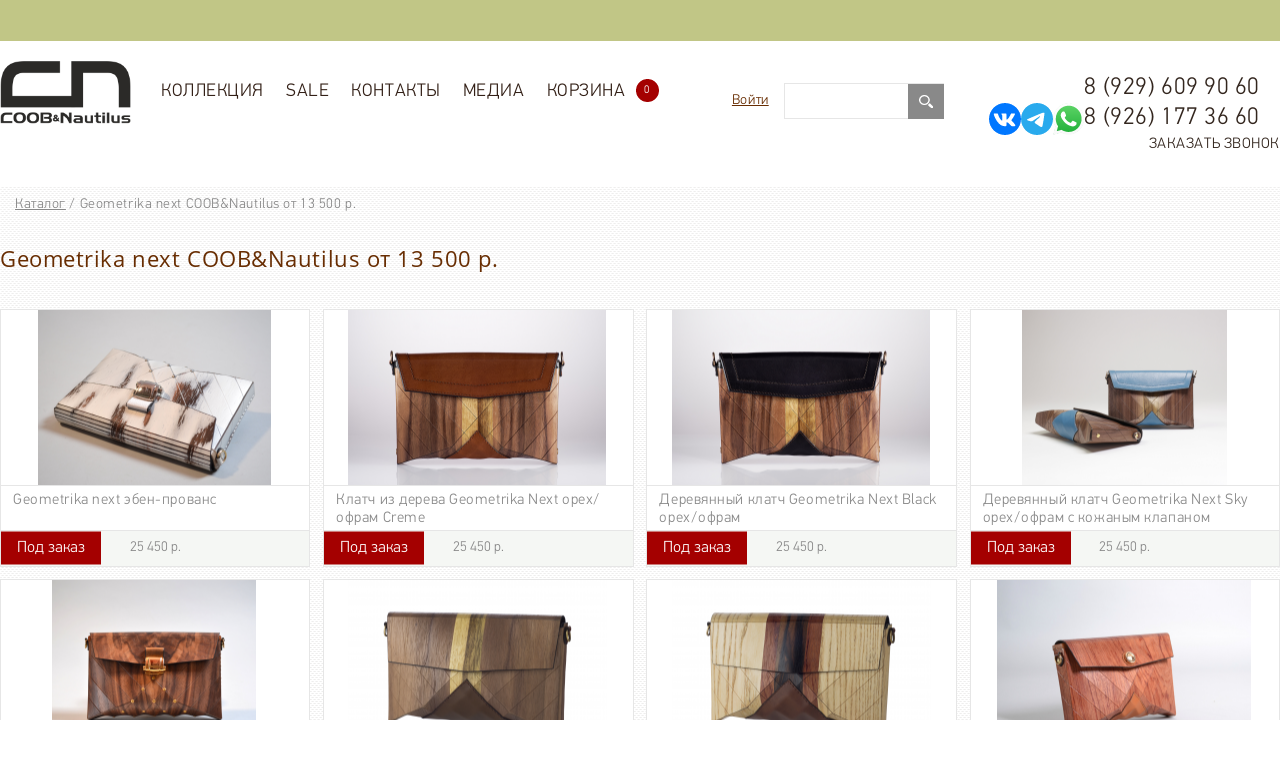

--- FILE ---
content_type: text/html; charset=UTF-8
request_url: https://coob-wood.com/entity/geometrika_next_coob_nautilus_ot_13_500_r/
body_size: 20058
content:
<!DOCTYPE html>
<html xmlns="https://www.w3.org/1999/xhtml">
<head lang="ru">
    <meta charset="utf-8" />
    <title>Geometrika next COOB&Nautilus купить недорого, цена от 13 500 р. в интернет-магазине с доставкой по Москве и России.</title>

    <base href="https://coob-wood.com" />
    <meta content="width=480" name="viewport">
    <meta name="Description" content="Geometrika next COOB&Nautilus от 13 500 р. купить недорого с доставкой по Москве и России. Качественные фото, только сертифицированный товар." />
    <meta name="Keywords" content="Geometrika next COOB&Nautilus от 13 500 р." />
    <meta name="p:domain_verify" content="7923823b688c4ef9bbbda0aa7cb5298f"/>
    <meta name="yandex-verification" content="0d164f5320530cb1" />
    
    <meta name="google-site-verification" content="Uz7oUt_mnwbvWvIAbSCcHYPYVr-p_Eya7Ba_GK3gchs" />

    <link rel="shortcut icon" href="/images/get_attach.ico">

    <link href='https://fonts.googleapis.com/css?family=Comfortaa&subset=latin,cyrillic-ext' rel='stylesheet' type='text/css'>
    <!-- <link rel="stylesheet" href="css/index.css" type="text/css" /> -->
    <link rel="stylesheet" href="css/default.css" type="text/css" />
    <link rel="stylesheet" href="css/default2.css" type="text/css" />
    <link rel="stylesheet" href="css/style.css" type="text/css" />
    <link rel="stylesheet" type="text/css" href="resources/css/style.css"/>

    <link rel="stylesheet" href="css/extranews.css" type="text/css" />
    <link rel="stylesheet" href="css/drift-basic.css" type="text/css" />
    <link rel="stylesheet" href="css/basketajax.css" type="text/css" />
    <link rel="stylesheet" href="css/gallery-tab.css" type="text/css" />
    <link rel="stylesheet" href="css/polite.css" type="text/css" />
    <style type="text/css">.feature-6 img, .feature-2 img{display:none;}
        .promo1 input{float: right;
    height: 36px;
    line-height: 36px;
    width: 200px;
    margin-left: 20px;
    border: 1px solid #E6E6E6;
    color: #898989;
    text-indent:5px;}
        .inner_ban img
        {width:100%;height:auto;max-width:1400px;}
    </style>

    <!-- <link rel="stylesheet" href="css/coin-slider-styles.css" type="text/css" /> -->
    <script type="text/javascript" src="js/plugins/modernizr.custom.js"></script>
    <!--[if lt IE 9]>
    <script type="text/javascript" src="https://code.jquery.com/jquery.min.js" charset="utf-8"></script>
    <![endif]-->
    <!--[if gte IE 9]><!-->
    <script type="text/javascript" src="https://code.jquery.com/jquery-2.0.2.min.js" charset="utf-8"></script>
    <script type="text/javascript" src="resources/js/main.js"></script>
    <script type="text/javascript" src="https://code.jquery.com/ui/1.10.3/jquery-ui.min.js"></script>
    <script type="text/javascript" src="js/drift.js"></script>
    <script type="text/javascript" src="resources/js/libraries.js"></script>
    <!-- Put this script tag to the <head> of your page -->
    <script type="text/javascript" src="//vk.com/js/api/openapi.js?127"></script>

    <script type="text/javascript">
        VK.init({apiId: 5595781, onlyWidgets: true});
    </script>

    <link rel="stylesheet" href="https://code.jquery.com/ui/1.10.3/themes/redmond/jquery-ui.css" type="text/css" />
    <link rel="stylesheet" href="css/additional.css" type="text/css" />


    <!--<![endif]-->
    <script type="text/javascript" src="js/index.js"></script>
    <script type="text/javascript" src="js/call.js"></script>
    <script type="text/javascript" src="js/basketajax.js"></script>
    <script type="text/javascript" src="js/jquery.cookie.js"></script>
    <script type="text/javascript" src="js/test.js"></script>

    <!-- download recipe -->
    <script type="text/javascript" src="js/download-recipe.js"></script>

    <script src="../resources/js/selectric/public/jquery.selectric.min.js"></script>
    <link rel="stylesheet" href="../resources/js/selectric/public/selectric.css">



    
    <!-- <script type="text/javascript" src="js/coin-slider.min.js"></script> -->


    <script type="text/javascript" charset="utf-8" src="/js/jquery.jcarousel.min.js" ></script>
<script type="text/javascript" charset="utf-8" src="/js/controllers/market/goods.js" ></script>



    <!--[if lt IE 9]><link rel="stylesheet" href="css/IE_lt9.css" type="text/css"  /><![endif]-->
    <!--[if lt IE 8]><link rel="stylesheet" href="css/IE_lt8.css" type="text/css" /><![endif]-->
    <link rel="stylesheet" href="css/new-head.css" type="text/css" />
    <!-- Google Tag Manager -->
    <script>(function(w,d,s,l,i){w[l]=w[l]||[];w[l].push({'gtm.start':
    new Date().getTime(),event:'gtm.js'});var f=d.getElementsByTagName(s)[0],
    j=d.createElement(s),dl=l!='dataLayer'?'&l='+l:'';j.async=true;j.src=
    'https://www.googletagmanager.com/gtm.js?id='+i+dl;f.parentNode.insertBefore(j,f);
    })(window,document,'script','dataLayer','GTM-WLX2XDK');</script>
    <!-- End Google Tag Manager -->

    <!-- Google Tag Manager (noscript) -->
    <noscript><iframe src="https://www.googletagmanager.com/ns.html?id=GTM-WLX2XDK"
    height="0" width="0" style="display:none;visibility:hidden"></iframe></noscript>
    <!-- End Google Tag Manager (noscript) -->
</head>
<body>
<!--<div class="left-tree"></div>
<div class="right-tree"></div>-->
<style>
@media screen and (max-width: 600px) {
    .good .good_cart button {
        width: 109px !important;
        display: block;
        position: relative;
        width: 100%;
        height: 100%;
        border: none;
        background-color: transparent;
        background: green !im;
        height: 10px;
        width: 10px;
        height: 37px !important;
    }
    
    /*.quant-good-bskt {*/
    /*    border-radius: 0 !important;*/
    /*}*/
}
</style>

<!--newYear-->
<!--  <div class="newYear">-->
<!--        <img src="/images/new_year/get_attach (6).png" alt="">-->
<!--        <img src="/images/new_year/get_attach (8).png" alt="">-->
<!--        <img src="/images/new_year/get_attach (8).png" alt="">-->
<!--        <img src="/images/new_year/get_attach (5).png" alt="">-->
<!--    </div>-->
<!--    <style>-->
<!--        .newYear {-->
<!--            display: flex;-->
<!--            justify-content: space-between;-->
<!--        }-->

<!--        .newYear .girlanda {-->
<!--            position: absolute;-->
<!--            width: 100vw;-->
<!--            height: auto;-->
<!--            top: 0;-->
<!--            left: 0;-->
<!--        }-->

<!--        .newYear img {-->
<!--            display: block;-->
<!--            width: auto;-->
<!--            height: 130px;-->
<!--        }-->

<!--        .newYear img:last-child {-->
<!--            -moz-transform: scale(-1, 1);-->
<!--            -webkit-transform: scale(-1, 1);-->
<!--            -o-transform: scale(-1, 1);-->
<!--            transform: scale(-1, 1);-->
<!--            filter: FlipH;-->
<!--            -ms-filter: "FlipH";-->
<!--        }-->
<!--</style>-->
<!--newYear-->

<div class="buttons_bg mobile_ninja"></div>
<div id="ajax_cartFixer"></div>
<div class="ajax_cartPos" id="ajax_cartPos">
    <section class="ajax_topCart" id="ajax_topCart" style="display: none;">
        <h2 class="ajax_bskt-empty">Ваша корзина пуста</h2>
    </section>
</div>
<div id="toTop" class="button_top" style=""><span class="button_top__text">наверх</span></div>

<div class="wrapper ls_wrapper">
    <div class="ls_lang">
        <style type="text/css">
  .translated-ltr,
  body {top: 0 !important;}
  .goog-te-gadget {color: rgba(255, 255, 255, 0)!important;}
  
  .goog-te-banner-frame,
  .goog-logo-link,
  #goog-gt-tt{    display: none!important;}
  
  .goog-text-highlight{    background-color:rgba(255, 255, 255, 0)!important;
      -webkit-box-shadow: none!important;
      -moz-box-shadow: none!important;
      box-shadow: none!important;}
      
    .goog-te-gadget-simple img {
        display: none;    
    }
    
    .goog-te-gadget-simple {
        background-color: #fff;
        border-left: 1px solid #d5d5d5;
        border-top: 1px solid #9b9b9b;
        border-bottom: 1px solid #e8e8e8;
        border-right: 1px solid #d5d5d5;
        /*font-size: 10pt;*/
        display: inline-block;
        padding-top: 1px;
        padding-bottom: 2px;
        cursor: pointer;
        /*zoom: 1;*/
    }
    
    .goog-te-gadget-simple .goog-te-menu-value span {
        text-decoration: none;
        /* margin-right: 7px; */
        /* padding-right: 7px; */
        padding-left: 3px;
        color: #33261E !important;
        font-size: 16px;
    }
    
    .goog-te-menu-value span:first-child{
        margin-right: 10px;
    }
    
    .goog-te-menu2 *{
        font-family: arial;
        font-size: 11pt;
    }
    
     .indicator,  .text {
        font-size: 20px;
    }
    
    
    .goog-te-menu2-item div, .goog-te-menu2-item:link div, .goog-te-menu2-item:visited div, .goog-te-menu2-item:active div {
        color: red !important;
        background: #ffffff !important;
    }
    
   .goog-te-gadget .indicator, .goog-te-gadget .text {
        background-color: red !important;
        color: red !important;
    }
</style>


<div id="google_translate_element"></div>
<script type="text/javascript">
  function googleTranslateElementInit() {
    new google.translate.TranslateElement({pageLanguage: 'ru', includedLanguages: 'en,ru', layout: google.translate.TranslateElement.InlineLayout.SIMPLE, autoDisplay: false}, 'google_translate_element');
  }
</script>

<script type="text/javascript" src="//translate.google.com/translate_a/element.js?cb=googleTranslateElementInit"></script>

<script>
  // WORK IN PROGRESS BELOW
      	
$('document').ready(function () {

    // maks:
        $("iframe").contents().find(".goog-te-menu2-item div").css({"text-align": "center", "left":'0', "font-size": "17px"});
        
        
		// RESTYLE THE DROPDOWN MENU
    $('#google_translate_element').on("click", function () {

        // Change font family and color
        $("iframe").contents().find(".goog-te-menu2-item div, .goog-te-menu2-item:link div, .goog-te-menu2-item:visited div, .goog-te-menu2-item:active div, .goog-te-menu2 *")
            .css({
                'color': '#544F4B',
                'font-family': 'Roboto',
								'width':'100%'
            });
        // Change menu's padding
        $("iframe").contents().find('.goog-te-menu2-item-selected').css ('display', 'none');
			
				// Change menu's padding
        $("iframe").contents().find('.goog-te-menu2').css ('padding', '0px');
        
        // $("iframe").contents().find('.goog-te-menu2').css ('table', '0px')
      
        // Change the padding of the languages
        $("iframe").contents().find('.goog-te-menu2-item div').css('padding', '20px 0');
      
        // Change the width of the languages
        $("iframe").contents().find('.goog-te-menu2-item').css('width', '100%');
        $("iframe").contents().find('td').css('width', '100%');
        
        // maks:
        $("iframe").contents().find(".goog-te-menu2-item div").css({"text-align": "center", "left":'0'});
        
        
        // Change hover effects
        $("iframe").contents().find(".goog-te-menu2-item div").hover(function () {
            $(this).css({'background-color': 'white', "text-align": "center"});

        }, function () {
            $(this).css({'background-color': 'white', "text-align": "center"}).find('span.text').css({'color': '#544F4B'});
        });

        // Change Google's default blue border
        $("iframe").contents().find('.goog-te-menu2').css('border', 'none');

        // Change the iframe's box shadow
        $(".goog-te-menu-frame").css('box-shadow', '0 16px 24px 2px rgba(0, 0, 0, 0.14), 0 6px 30px 5px rgba(0, 0, 0, 0.12), 0 8px 10px -5px rgba(0, 0, 0, 0.3)');
        
      
      
        // Change the iframe's size and position?
        $(".goog-te-menu-frame").css({
            'height': '55px',
            'width': '110px'
        });
        // Change iframes's size
        $("iframe").contents().find('.goog-te-menu2').css({
            'height': '100%',
            'width': '110px'
        });
    });

$("iframe").contents().find('*').css({'background-color': 'none'});
        


});
</script>
    </div>
</div>


<header>
    <div class="header-bottom"></div>
    <div class="header_drop">
        <div class="header_drop__wrapper">
            <a class="header_drop__logo" href="/"><img src="/images/ln-2.png" alt="logo"></a>
            <ul class="header_drop__menu">
                <li class="header_drop__menu-item"><a class="header_drop__menu-link" href="/market/">Коллекция</a> <ul class="header_menu level_1"><li class="menu_item_class level_1"><a href="/market/wood-glasses/">Очки солнцезащитные COOB&amp;Nautilus.</a></li><li class="menu_item_class level_1"><a href="/market/derevyannie-opravy/">Оправы COOB&amp;Nautilus.</a></li><li class="menu_item_class level_1"><a href="/market/klatchi_serii_geometrika/">Коллекция  &quot;Geometrika&quot;</a></li><li class="menu_item_class level_1"><a href="/market/prima/">Коллекция &quot;PRIMA&quot;</a></li><li class="menu_item_class level_1"><a href="/market/epolette/">Коллекция &quot;EPOLETTE&quot;</a></li><li class="menu_item_class level_1"><a href="/market/ekskluzivnye_sumki_i_klatchi_baisarov/">Эксклюзивные сумки и клатчи Baisarov</a></li><li class="menu_item_class level_1"><a href="/market/klatchi_coob_nautilus/">Клатчи  COOB&amp;Nautilus.</a></li><li class="menu_item_class level_1"><a href="/market/sumki_coob_nautilus/">Сумки COOB&amp;Nautilus.</a></li><li class="menu_item_class level_1"><a href="/market/portfeli_iz_kozhi_i_dereva_c_n/">Портфели из кожи и дерева C&amp;N</a></li><li class="menu_item_class level_1"><a href="/market/gorodskie_kozhanye_rukzaki/">Городские кожаные рюкзаки Baisarov</a></li><li class="menu_item_class level_1"><a href="/market/portmone_iz_dereva_i_kozhi/">Портмоне из дерева и кожи C&amp;N</a></li><li class="menu_item_class level_1"><a href="/market/kozhanye_poyasnye_sumki/">Кожаные поясные сумки</a></li><li class="menu_item_class level_1"><a href="/market/kozhanye_remni_s_derevom_c_n/">Кожаные ремни  COOB&amp;Nautilus</a></li><li class="menu_item_class level_1"><a href="/market/biznes_aksessuary/">Бизнес аксессуары</a></li><li class="menu_item_class level_1"><a href="/market/derevyannye_bloknoty_c_n/">Деревянные блокноты C&amp;N</a></li><li class="menu_item_class level_1"><a href="/market/papki_iz_kozhi_i_dereva_c_n/">Папки из кожи и дерева C&amp;N</a></li><li class="menu_item_class level_1"><a href="/market/derevyannye_chasy_c_n/">Деревянные часы C&amp;N</a></li><li class="menu_item_class level_1"><a href="/market/tovary_dlya_ochkov/">Аксессуары для очков</a></li><li class="menu_item_class level_1"><a href="/market/beisbolki_coob_nautilus/">Бейсболки COOB&amp;NAUTILUS</a></li><li class="menu_item_class level_1"><a href="/market/predmety-interera-iz-dereva/">Предметы интерьера</a></li><li class="menu_item_class level_1"><a href="/market/wood-covers-for-iphone-ipad/">Аксессуары для телефонов</a></li><li class="menu_item_class level_1"><a href="/market/korporativnye-podarki-iz-dereva/">Корпоративные подарки из дерева</a></li><li class="menu_item_class level_1"><a href="/market/derevyannaya_posuda/">Деревянная посуда и приборы</a></li><li class="menu_item_class level_1"><a href="/market/ukrasheniya-iz-dereva/">Украшения из дерева</a></li></ul>
                </li>
            <li class="header_drop__menu-item"><a class="header_drop__menu-link" href="/market/search/?action=3">SALE</a></li>
                <li class="header_drop__menu-item"><a class="header_drop__menu-link" href="/contacts">Контакты</a></li>
                <li class="header_drop__menu-item"><a class="header_drop__menu-link" href="/novosti/">Медиа</a>
                    <ul class="header_drop__menu level_1">
                        <li><a href="/novosti/">Блог</a></li>
                        <li><a href="/foto/">Фото</a></li>
                        <li><a href="/video/">Видео</a></li>
                        <li><a href="/selebriti_v_ochkah/">Селебрити</a></li>
                    </ul>
                </li>

            </ul>
        </div>
    </div>
    
    
    <div class="header_bg-white">
        <div class="wrapper header_wrapper">
            
           
<div id="menu_toggle" class="mobile_ninja"><div></div></div>
            <a class="header_logo" href="/"><img src="/images/logo-new.png" style="height: 63px;" alt="logo"></a>
            <ul class="header_menu">
                <li class="header_menu__item active"><a class="header_menu__link" href="/market/">Коллекция</a> <ul class="header_menu level_1"><li class="menu_item_class level_1"><a href="/market/wood-glasses/">Очки солнцезащитные COOB&amp;Nautilus.</a></li><li class="menu_item_class level_1"><a href="/market/derevyannie-opravy/">Оправы COOB&amp;Nautilus.</a></li><li class="menu_item_class level_1"><a href="/market/klatchi_serii_geometrika/">Коллекция  &quot;Geometrika&quot;</a></li><li class="menu_item_class level_1"><a href="/market/prima/">Коллекция &quot;PRIMA&quot;</a></li><li class="menu_item_class level_1"><a href="/market/epolette/">Коллекция &quot;EPOLETTE&quot;</a></li><li class="menu_item_class level_1"><a href="/market/ekskluzivnye_sumki_i_klatchi_baisarov/">Эксклюзивные сумки и клатчи Baisarov</a></li><li class="menu_item_class level_1"><a href="/market/klatchi_coob_nautilus/">Клатчи  COOB&amp;Nautilus.</a></li><li class="menu_item_class level_1"><a href="/market/sumki_coob_nautilus/">Сумки COOB&amp;Nautilus.</a></li><li class="menu_item_class level_1"><a href="/market/portfeli_iz_kozhi_i_dereva_c_n/">Портфели из кожи и дерева C&amp;N</a></li><li class="menu_item_class level_1"><a href="/market/gorodskie_kozhanye_rukzaki/">Городские кожаные рюкзаки Baisarov</a></li><li class="menu_item_class level_1"><a href="/market/portmone_iz_dereva_i_kozhi/">Портмоне из дерева и кожи C&amp;N</a></li><li class="menu_item_class level_1"><a href="/market/kozhanye_poyasnye_sumki/">Кожаные поясные сумки</a></li><li class="menu_item_class level_1"><a href="/market/kozhanye_remni_s_derevom_c_n/">Кожаные ремни  COOB&amp;Nautilus</a></li><li class="menu_item_class level_1"><a href="/market/biznes_aksessuary/">Бизнес аксессуары</a></li><li class="menu_item_class level_1"><a href="/market/derevyannye_bloknoty_c_n/">Деревянные блокноты C&amp;N</a></li><li class="menu_item_class level_1"><a href="/market/papki_iz_kozhi_i_dereva_c_n/">Папки из кожи и дерева C&amp;N</a></li><li class="menu_item_class level_1"><a href="/market/derevyannye_chasy_c_n/">Деревянные часы C&amp;N</a></li><li class="menu_item_class level_1"><a href="/market/tovary_dlya_ochkov/">Аксессуары для очков</a></li><li class="menu_item_class level_1"><a href="/market/beisbolki_coob_nautilus/">Бейсболки COOB&amp;NAUTILUS</a></li><li class="menu_item_class level_1"><a href="/market/predmety-interera-iz-dereva/">Предметы интерьера</a></li><li class="menu_item_class level_1"><a href="/market/wood-covers-for-iphone-ipad/">Аксессуары для телефонов</a></li><li class="menu_item_class level_1"><a href="/market/korporativnye-podarki-iz-dereva/">Корпоративные подарки из дерева</a></li><li class="menu_item_class level_1"><a href="/market/derevyannaya_posuda/">Деревянная посуда и приборы</a></li><li class="menu_item_class level_1"><a href="/market/ukrasheniya-iz-dereva/">Украшения из дерева</a></li></ul>
                </li>
            <li class="header_menu__item"><a class="header_menu__link" href="/market/search/?action=3">SALE</a></li>
                <li class="header_menu__item"><a class="header_menu__link" href="/contacts">Контакты</a></li>
                <li class="header_menu__item"><a class="header_menu__link" href="/novosti">Медиа</a>
                    <ul class="header_menu level_1">
                        <li><a href="/novosti/">Блог</a></li>
                        <li><a href="/foto/">Фото</a></li>
                        <li><a href="/video/">Видео</a></li>
                        <li><a href="/selebriti_v_ochkah/">Селебрити</a></li>
                    </ul>
                </li>
                <li class="header_menu__item header_cart"><a class="header_menu__link basket-ajax " href="/market/basket">Корзина<span class="ajax-bskt-total"> 0</span></a></li>

            </ul>
            <div class="header_phones header_right">
                <a href="tel:89296099060" class="header_phones__item desktop_ninja">8 (929) 609 90 60</a>
                <div style="display: flex; gap: 10px;">
                    <a href="https://vk.com/coobnautilus" target="_blank"><img src="/images/vk-icon.svg"></a>
                    <a href="https://t.me/coob_nautilus" target="_blank"><img src="/images/tg-icon.svg"></a>
                    <a href="https://wa.me/79261773660" target="_blank"><img src="/images/whatsapp-icon.svg"></a>
                    <a class="header_phones__item desktop_ninja" style="padding-left: 0" href="tel:89261773660">8 (926) 177 36 60</a>
                </div>
                <a class="header_phones_callMe header_phones__item"
                    href="/call-to-order/">Заказать звонок</a>
                                
                    </div>
                    

                    
            <div class="header_languages header_right">
                <!--<a class="header_languages__item header_languages-ru active" href="#">RU</a>-->
                <!--<a class="header_languages__item header_languages-en" href="http://en.coob-wood.com/entity/geometrika_next_coob_nautilus_ot_13_500_r/">EN</a>-->
            </div>
            
            <div class="header_social social header_right desktop_ninja">
                <!--<a class="social__item social-vk" target="_blank" href="https://vk.com/coobnautilus"></a>-->
                <!--<a class="social__item social-fb" target="_blank" href="http://facebook.com/COOBWOOD"></a>-->
                <!--<a class="social__item social-ig" target="_blank" href="http://instagram.com/coobnautilus"></a>-->
            </div>
            <form class="header-articleSearch clearfix" action="/market/search/" method="get">
              <label class="header-articleSearch__label"><input id="top-search" class="header-articleSearch__input" type="text" name="search_string" value=""></label>
              <button type="submit" class="header-articleSearch__submit"><img src="/resources/img/search.svg" alt="search"></button>
            </form>
            
            <div class="soc-icon header_right">
                <a href="">Войти</a>
      
        <div class="bg-dark">
            <div class="entrance">
                <span class="closeX">X</span>
                <div class="enter-content">
                    <div class="content-wrapper">
                        <form action="/market/client/" method="post" id="better" class="authorization">
                            <div class="auth-social">
                                <div class="auth-social__title">Вход</div>
                                <div class="auth-social__list">
                                    <script src="//ulogin.ru/js/ulogin.js"></script>
<div
    data-ulogin="
    display=small;
    fields=first_name,last_name,email,network,uid;
    providers=facebook,google,instagram,mailru,twitter,vkontakte,odnoklassniki;
    hidden=other;
    redirect_uri=https%3A%2F%2Fcoob-wood.com%2Fmarket%2Fclient%2F">
</div>
                                </div>
                                <fieldset class="auth-social__fieldset">
                                    <legend class="auth-social__legend" align="center">или</legend>
                                </fieldset>
                            </div>
                            <label>
                                <input type="text" value="" name="login" required="required" /> Логин</label>
                            <div class="err"><!--{error_login}--></div>
                            <label>
                                <input type="password" name="password" required="required" /> Пароль</label>
                            <div class="err"><!--{error_password}--></div>
                            <button type="submit" name="submit">Войти</button>
                            <p class="lost-password form-group">
                                <a href="/market/client/?action=remind_password">Забыли пароль?</a>
                            </p>
                            <div class="form__footer">
                                <span class="login-form__register link">Регистрация нового пользователя</span>
                            </div>
                        </form>
                        <form action="/market/registracia/" method="post" id="better" class="registration">
                            <div class="auth-social">
                                <div class="auth-social__title">Регистрация</div>
                            </div>
                            <label>
                                <input type="email" name="login" value="" required="required"> Логин<span class="red_star">*</span>
                            </label>
                            <div class="err"></div>
                            <label>
                                <input type="password" name="password"> Пароль<span class="red_star">*</span>
                            </label>
                            <div class="err"></div>
                            <label>
                                <input type="password" name="equal"> Повторение пароля<span class="red_star">*</span>
                            </label>
                            <div class="err"></div>
                            <label>
                                <input type="text" name="name" value="" required="required"> Ваше имя<span class="red_star">*</span>
                            </label>
                            <div class="err"></div>
                            <label>
                                <input type="text" name="surname" value="" required="required"> Ваша фамилия<span class="red_star">*</span>
                            </label>
                            <div class="err"></div>
                            <label>
                                <input name="address[phone]" type="tel" value=""> Номер телефона<span class="red_star">*</span>
                            </label>
                            <div class="err"></div>
                            <label>
                                <input name="address[email]" type="email" required="required"> E-mail<span class="red_star">*</span>
                            </label>
                            <div class="err"></div>
                            <p class="agreement">
                                <input class="checkbox" type="checkbox" required="">
                                <span>Вы соглашаетесь на обработку персональных данных в соответствии<br>
                                    <a href="/polzovatelskoe_soglashenie/">с Условиями</a>
                                </span>
                            </p>
                            <button type="submit" name="submit">Сохранить</button>
                            <div class="form__footer">
                                <span class="login-form__register link">Войти :</span>
                                <div class="auth-social__list">
                                    <script src="//ulogin.ru/js/ulogin.js"></script>
<div
    data-ulogin="
    display=small;
    fields=first_name,last_name,email,network,uid;
    providers=facebook,google,instagram,mailru,twitter,vkontakte,odnoklassniki;
    hidden=other;
    redirect_uri=https%3A%2F%2Fcoob-wood.com%2Fmarket%2Fclient%2F">
</div>
                                </div>
                            </div>
                            <fieldset class="auth-social__fieldset">
                                    <legend class="auth-social__legend" align="center">или</legend>
                            </fieldset>
                            <div class="form__footer changed">
                                <span class="login-form__register link reverse-switching">Авторизоваться</span>
                            </div>
                        </form>
                    </div>
                </div>
            </div>
        </div>
      
      
            </div>
            
        </div>
    </div>
</header><div id="banner__1" style="overflow: hidden">

    
    <div id="slick__1" style="overflow: hidden">
        
    </div>
    
    
</div>

<div class="wrapper">
    <div class="inner-ban">
        
    </div>
    <div class="breadcrumbs" itemscope itemtype="http://schema.org/BreadcrumbList"><span itemprop="itemListElement" itemscope
                                    itemtype="http://schema.org/ListItem"><a itemprop="item" href="/" rel="nofollow" title="Каталог">Каталог</a></span> / <span itemprop="itemListElement" itemscope
                            itemtype="http://schema.org/ListItem"><span itemprop="item">Geometrika next COOB&amp;Nautilus от 13 500 р.</span></span></div>
    <div class="catalog_header">
                              <h1>Geometrika next COOB&amp;Nautilus от 13 500 р.</h1>
        
        
        
    </div>
    <div class="search_form__pages">
        
    </div>
    <!--<form class="catalog_filter" id="search_form" action="/market/search/" method="get">
    <input type="hidden" name="cids[]" value="41">
  <div class="catalog_filter-top clearfix">
    <button class="catalog_filter__toggler" type="submit">Фильтр</button>
    <div class="catalog_filter__sorting clearfix">
    </div>
    <div class="catalog_filter__layout clearfix">
      <div class="catalog_filter__tile layoutItem"></div>
      <div class="catalog_filter__table layoutItem"></div>
    </div>
  </div>
  <div class="catalog_filter-bot">
      
    
    <fieldset class="filter_price price-block">
      <legend>Цена</legend>
      от <input type="number" name="min_price" id="min_price"  step="0.01" min="13500" max="18500" 13500/>
      до <input type="number" name="max_price" id="max_price"  step="0.01" min="13500" max="18500" 18500 /> руб.
      <div class="slider_h"><div id="price-slider"></div></div>
    </fieldset>

  </div>
</form>
<script type="text/javascript" src="js/jquery.form.js"></script>
<script type="text/javascript" src="js/controllers/market/search_form.js"></script>-->

    <div class="catalog_goods clearfix">
                <div class="good clearfix">
        <div class="good_img__wrapper" ><div class="gal_img"><a href="/market/tovari/klatchi_serii_geometrika/derevyannye_klatchi_geometrika_next/geometrika_next_eben_provans/"  ><img src="/pictures/backgroundtransparent/width340/height185/good_id340/pic_name32da7de4c73f54b9dd08dfecc5a12883.jpg" alt="5fhprqSLNJ0.jpg" width="340" height="185"  /></a></div><div class="gal_img"><a href="/market/tovari/klatchi_serii_geometrika/derevyannye_klatchi_geometrika_next/geometrika_next_eben_provans/"  ><img src="/pictures/backgroundtransparent/width340/height185/good_id340/pic_name0c0a2ef85396801f13848d44bdcd13c2.jpg" alt="sj0VO23-oPs.jpg" width="340" height="185"  /></a></div><div class="gal_img"><a href="/market/tovari/klatchi_serii_geometrika/derevyannye_klatchi_geometrika_next/geometrika_next_eben_provans/"  ><img src="/pictures/backgroundtransparent/width340/height185/good_id340/pic_namef21563bae7ccf82293fa80e5a45e6f83.jpg" alt="X-uL_ks8H3M.jpg" width="340" height="185"  /></a></div>
</div>
    <a class="good_title" href="/market/tovari/klatchi_serii_geometrika/derevyannye_klatchi_geometrika_next/geometrika_next_eben_provans/">Geometrika next эбен-прованс</a>
    <div class="good_description">
        Модный винтажный клатч из натурального дерева и кожи Geometrika next, на застежке.
    </div>
    <div class="good_price__block clearfix">
        <div id="listing-gp" class="good_price">25 450 р.</div>
        <div id="listing-gpo" class="good_price-old"></div>
        <form data-id="340" id="listing-form" class="good_cart add_bskt_ajax_form" method="POST" action="ajax/market/basket/add.php?good_id=340">
                        <button type="submit">
                25 450 р.
                <div class="quant-good-bskt order-st" >Под заказ</div>
            </button>
            <input name="feature[53]" type="hidden" value="Под заказ. Внимание! Предоплата 100%">
            <input type="hidden" value="340" name="good_id">
            <input type="hidden" name="counter" value="1">
                    </form>
    </div>
    

</div><div class="good clearfix">
        <div class="good_img__wrapper" ><div class="gal_img"><a href="/market/tovari/klatchi_serii_geometrika/derevyannye_klatchi_geometrika_next/klatch_iz_dereva_geometrika_next_oreh_ofram_creme/"  ><img src="/pictures/backgroundtransparent/width340/height185/good_id542/pic_name391c1d34b931b534dc137dddbd7657cc.jpg" alt="coob 03.11.20180786-72.jpg" width="340" height="185"  /></a></div><div class="gal_img"><a href="/market/tovari/klatchi_serii_geometrika/derevyannye_klatchi_geometrika_next/klatch_iz_dereva_geometrika_next_oreh_ofram_creme/"  ><img src="/pictures/backgroundtransparent/width340/height185/good_id542/pic_name9fdffcb12122cec784659ee6fbc59983.jpg" alt="coob 03.11.20180796-72.jpg" width="340" height="185"  /></a></div><div class="gal_img"><a href="/market/tovari/klatchi_serii_geometrika/derevyannye_klatchi_geometrika_next/klatch_iz_dereva_geometrika_next_oreh_ofram_creme/"  ><img src="/pictures/backgroundtransparent/width340/height185/good_id542/pic_nameec80c480fa88415fea657bc9bd1189f9.jpg" alt="coob 03.11.20180860-72.jpg" width="340" height="185"  /></a></div><div class="gal_img"><a href="/market/tovari/klatchi_serii_geometrika/derevyannye_klatchi_geometrika_next/klatch_iz_dereva_geometrika_next_oreh_ofram_creme/"  ><img src="/pictures/backgroundtransparent/width340/height185/good_id542/pic_name854c9f19368fbf804197287c6c6d7ce3.jpg" alt="KHGq9BX90qg.jpg" width="340" height="185"  /></a></div><div class="gal_img"><a href="/market/tovari/klatchi_serii_geometrika/derevyannye_klatchi_geometrika_next/klatch_iz_dereva_geometrika_next_oreh_ofram_creme/"  ><img src="/pictures/backgroundtransparent/width340/height185/good_id542/pic_name6ca445536cc0133e074ced3f0e99aa9e.jpg" alt="_Cvml0dVpOg.jpg" width="340" height="185"  /></a></div>
</div>
    <a class="good_title" href="/market/tovari/klatchi_serii_geometrika/derevyannye_klatchi_geometrika_next/klatch_iz_dereva_geometrika_next_oreh_ofram_creme/">Клатч из дерева Geometrika Next орех/офрам Creme</a>
    <div class="good_description">
        <h1><i>Деревянный клатч Geometrika Next орех/офрам Creme </i></h1>
<div><br></div>
<p><em>Так как все клатчи и сумки выполнены из натуральных материалов - дерева и кожи, то расцветка и рисунок может незначительно отличаться от представленных на фото клатчах и сумках.</em></p>
<p><em>Если товара нет на складе, то срок изготовления может занять от 5 до 10 дней.</em></p>
    </div>
    <div class="good_price__block clearfix">
        <div id="listing-gp" class="good_price">25 450 р.</div>
        <div id="listing-gpo" class="good_price-old"></div>
        <form data-id="542" id="listing-form" class="good_cart add_bskt_ajax_form" method="POST" action="ajax/market/basket/add.php?good_id=542">
                        <button type="submit">
                25 450 р.
                <div class="quant-good-bskt order-st" >Под заказ</div>
            </button>
            <input name="feature[53]" type="hidden" value="Под заказ. Внимание! Предоплата 100%">
            <input type="hidden" value="542" name="good_id">
            <input type="hidden" name="counter" value="1">
                    </form>
    </div>
    

</div><div class="good clearfix">
        <div class="good_img__wrapper" ><div class="gal_img"><a href="/market/tovari/klatchi_serii_geometrika/derevyannye_klatchi_geometrika_next/geometrika_next_oreh_ofram/"  ><img src="/pictures/backgroundtransparent/width340/height185/good_id505/pic_namefba907a688121aa7f93ff41fa7fe45d0.jpg" alt="coob 03.11.20180795-72.jpg" width="340" height="185"  /></a></div><div class="gal_img"><a href="/market/tovari/klatchi_serii_geometrika/derevyannye_klatchi_geometrika_next/geometrika_next_oreh_ofram/"  ><img src="/pictures/backgroundtransparent/width340/height185/good_id505/pic_nameec80c480fa88415fea657bc9bd1189f9.jpg" alt="coob 03.11.20180860-72.jpg" width="340" height="185"  /></a></div><div class="gal_img"><a href="/market/tovari/klatchi_serii_geometrika/derevyannye_klatchi_geometrika_next/geometrika_next_oreh_ofram/"  ><img src="/pictures/backgroundtransparent/width340/height185/good_id505/pic_namee3566f3d0e6c2cfa04545ea4564b8c6d.jpg" alt="ad95ZNb5yzE.jpg" width="340" height="185"  /></a></div><div class="gal_img"><a href="/market/tovari/klatchi_serii_geometrika/derevyannye_klatchi_geometrika_next/geometrika_next_oreh_ofram/"  ><img src="/pictures/backgroundtransparent/width340/height185/good_id505/pic_name402769656d6e042d36221d35a59f188b.jpg" alt="4d1jymYqX14.jpg" width="340" height="185"  /></a></div><div class="gal_img"><a href="/market/tovari/klatchi_serii_geometrika/derevyannye_klatchi_geometrika_next/geometrika_next_oreh_ofram/"  ><img src="/pictures/backgroundtransparent/width340/height185/good_id505/pic_name991b58c5aa66c1d0104b7c9fc5df151e.jpg" alt="K4kB8pZiZ5A.jpg" width="340" height="185"  /></a></div>
</div>
    <a class="good_title" href="/market/tovari/klatchi_serii_geometrika/derevyannye_klatchi_geometrika_next/geometrika_next_oreh_ofram/">Деревянный клатч Geometrika Next Black орех/офрам</a>
    <div class="good_description">
        Клатч женский вечерний Geometrika next с кожаным перекидным клапаном из ореха и офрама.
    </div>
    <div class="good_price__block clearfix">
        <div id="listing-gp" class="good_price">25 450 р.</div>
        <div id="listing-gpo" class="good_price-old"></div>
        <form data-id="505" id="listing-form" class="good_cart add_bskt_ajax_form" method="POST" action="ajax/market/basket/add.php?good_id=505">
                        <button type="submit">
                25 450 р.
                <div class="quant-good-bskt order-st" >Под заказ</div>
            </button>
            <input name="feature[53]" type="hidden" value="Под заказ. Внимание! Предоплата 100%">
            <input type="hidden" value="505" name="good_id">
            <input type="hidden" name="counter" value="1">
                    </form>
    </div>
    

</div><div class="good clearfix">
        <div class="good_img__wrapper" ><div class="gal_img"><a href="/market/tovari/klatchi_serii_geometrika/derevyannye_klatchi_geometrika_next/geometrika_next_sky/"  ><img src="/pictures/backgroundtransparent/width340/height185/good_id570/pic_name465e628a3e8acd9dddd4a2c6b25572b3.jpg" alt="75jhzIGaPb8.jpg" width="340" height="185"  /></a></div><div class="gal_img"><a href="/market/tovari/klatchi_serii_geometrika/derevyannye_klatchi_geometrika_next/geometrika_next_sky/"  ><img src="/pictures/backgroundtransparent/width340/height185/good_id570/pic_nameec80c480fa88415fea657bc9bd1189f9.jpg" alt="coob 03.11.20180860-72.jpg" width="340" height="185"  /></a></div>
</div>
    <a class="good_title" href="/market/tovari/klatchi_serii_geometrika/derevyannye_klatchi_geometrika_next/geometrika_next_sky/">Деревянный клатч Geometrika Next Sky орех/офрам с кожаным клапаном</a>
    <div class="good_description">
        Авторская технология "сращивания" дерева и кожи позволяет делать клатчи серии Geometrika гибкими, прочными и легкими, не смотря на то, что они из дерева.
    </div>
    <div class="good_price__block clearfix">
        <div id="listing-gp" class="good_price">25 450 р.</div>
        <div id="listing-gpo" class="good_price-old"></div>
        <form data-id="570" id="listing-form" class="good_cart add_bskt_ajax_form" method="POST" action="ajax/market/basket/add.php?good_id=570">
                        <button type="submit">
                25 450 р.
                <div class="quant-good-bskt order-st" >Под заказ</div>
            </button>
            <input name="feature[53]" type="hidden" value="Под заказ. Внимание! Предоплата 100%">
            <input type="hidden" value="570" name="good_id">
            <input type="hidden" name="counter" value="1">
                    </form>
    </div>
    

</div><div class="good clearfix">
        <div class="good_img__wrapper" ><div class="gal_img"><a href="/market/tovari/klatchi_serii_geometrika/derevyannye_klatchi_geometrika_next/geometrika_next_oreh/"  ><img src="/pictures/backgroundtransparent/width340/height185/good_id509/pic_namea34b16010224e7072d0e752ef96a74ed.jpg" alt="PrVLrYpfphw.jpg" width="340" height="185"  /></a></div><div class="gal_img"><a href="/market/tovari/klatchi_serii_geometrika/derevyannye_klatchi_geometrika_next/geometrika_next_oreh/"  ><img src="/pictures/backgroundtransparent/width340/height185/good_id509/pic_name0bb345ce71e54f6737a122fff65c276b.jpg" alt="tgxb08W0xzs.jpg" width="340" height="185"  /></a></div><div class="gal_img"><a href="/market/tovari/klatchi_serii_geometrika/derevyannye_klatchi_geometrika_next/geometrika_next_oreh/"  ><img src="/pictures/backgroundtransparent/width340/height185/good_id509/pic_namedfe8ae6c5ef1745213223f6244225911.jpg" alt="xOF_xt_S1Nc.jpg" width="340" height="185"  /></a></div>
</div>
    <a class="good_title" href="/market/tovari/klatchi_serii_geometrika/derevyannye_klatchi_geometrika_next/geometrika_next_oreh/">Geometrika next орех</a>
    <div class="good_description">
        Деревянная сумка-клатч на застежке, с отделкой из натуральной кожи Geometrika next.
    </div>
    <div class="good_price__block clearfix">
        <div id="listing-gp" class="good_price">24 350 р.</div>
        <div id="listing-gpo" class="good_price-old"></div>
        <form data-id="509" id="listing-form" class="good_cart add_bskt_ajax_form" method="POST" action="ajax/market/basket/add.php?good_id=509">
                        <button type="submit">
                24 350 р.
                <div class="quant-good-bskt order-st" >Под заказ</div>
            </button>
            <input name="feature[53]" type="hidden" value="Под заказ. Внимание! Предоплата 100%">
            <input type="hidden" value="509" name="good_id">
            <input type="hidden" name="counter" value="1">
                    </form>
    </div>
    

</div><div class="good clearfix">
        <div class="good_img__wrapper" ><div class="gal_img"><a href="/market/tovari/klatchi_serii_geometrika/derevyannye_klatchi_geometrika_next/geomitrika_next_oreh_ofram/"  ><img src="/pictures/backgroundtransparent/width340/height185/good_id504/pic_name93e371cc95a8f4b32190219a68bb444f.jpg" alt="DSC03748.jpg" width="340" height="185"  /></a></div>
</div>
    <a class="good_title" href="/market/tovari/klatchi_serii_geometrika/derevyannye_klatchi_geometrika_next/geomitrika_next_oreh_ofram/">Geomitrika next орех/офрам</a>
    <div class="good_description">
        Деревянная сумка-клатч Geometrika next из ореха и офрама в стиле модерн с геометрическим акцентом.
    </div>
    <div class="good_price__block clearfix">
        <div id="listing-gp" class="good_price">25 450 р.</div>
        <div id="listing-gpo" class="good_price-old"></div>
        <form data-id="504" id="listing-form" class="good_cart add_bskt_ajax_form" method="POST" action="ajax/market/basket/add.php?good_id=504">
                        <button type="submit">
                25 450 р.
                <div class="quant-good-bskt order-st" >Под заказ</div>
            </button>
            <input name="feature[53]" type="hidden" value="Под заказ. Внимание! Предоплата 100%">
            <input type="hidden" value="504" name="good_id">
            <input type="hidden" name="counter" value="1">
                    </form>
    </div>
    

</div><div class="good clearfix">
        <div class="good_img__wrapper" ><div class="gal_img"><a href="/market/tovari/klatchi_serii_geometrika/derevyannye_klatchi_geometrika_next/geometrika_next_yasen_kevazingo_eben/"  ><img src="/pictures/backgroundtransparent/width340/height185/good_id506/pic_name78e6c65bdfa39cec8cae3d3150a802a4.jpg" alt="DSC03749.jpg" width="340" height="185"  /></a></div>
</div>
    <a class="good_title" href="/market/tovari/klatchi_serii_geometrika/derevyannye_klatchi_geometrika_next/geometrika_next_yasen_kevazingo_eben/">Geometrika next ясень/кевазинго/эбен</a>
    <div class="good_description">
        Небольшой женский клатч из дерева натуральной расцветки Geometrika next из ясеня, кевазинго и эбена.
    </div>
    <div class="good_price__block clearfix">
        <div id="listing-gp" class="good_price">25 450 р.</div>
        <div id="listing-gpo" class="good_price-old"></div>
        <form data-id="506" id="listing-form" class="good_cart add_bskt_ajax_form" method="POST" action="ajax/market/basket/add.php?good_id=506">
                        <button type="submit">
                25 450 р.
                <div class="quant-good-bskt order-st" >Под заказ</div>
            </button>
            <input name="feature[53]" type="hidden" value="Под заказ. Внимание! Предоплата 100%">
            <input type="hidden" value="506" name="good_id">
            <input type="hidden" name="counter" value="1">
                    </form>
    </div>
    

</div><div class="good clearfix">
        <div class="good_img__wrapper" ><div class="gal_img"><a href="/market/tovari/klatchi_serii_geometrika/derevyannye_klatchi_geometrika_next/geometrika_next_kevazingo/"  ><img src="/pictures/backgroundtransparent/width340/height185/good_id508/pic_namebcf9bb83753894b60bf0530d0b63be64.jpg" alt="VJPWz92fllQ.jpg" width="340" height="185"  /></a></div>
</div>
    <a class="good_title" href="/market/tovari/klatchi_serii_geometrika/derevyannye_klatchi_geometrika_next/geometrika_next_kevazingo/">Geometrika next кевазинго</a>
    <div class="good_description">
        Эксклюзивный женский клатч на цепочке, из натурального дерева и люксовой фурнитурой Geometrika next.
    </div>
    <div class="good_price__block clearfix">
        <div id="listing-gp" class="good_price">25 450 р.</div>
        <div id="listing-gpo" class="good_price-old"></div>
        <form data-id="508" id="listing-form" class="good_cart add_bskt_ajax_form" method="POST" action="ajax/market/basket/add.php?good_id=508">
                        <button type="submit">
                25 450 р.
                <div class="quant-good-bskt order-st" >Под заказ</div>
            </button>
            <input name="feature[53]" type="hidden" value="Под заказ. Внимание! Предоплата 100%">
            <input type="hidden" value="508" name="good_id">
            <input type="hidden" name="counter" value="1">
                    </form>
    </div>
    

</div><div class="good clearfix">
        <div class="good_img__wrapper" ><div class="gal_img"><a href="/market/tovari/klatchi_serii_geometrika/derevyannye_klatchi_geometrika_next/geometrika_next_ofram_zelenyi/"  ><img src="/pictures/backgroundtransparent/width340/height185/good_id507/pic_name7b51249f3031a49ee5a766cd3fc56008.jpg" alt="uof-JB07Nu8.jpg" width="340" height="185"  /></a></div><div class="gal_img"><a href="/market/tovari/klatchi_serii_geometrika/derevyannye_klatchi_geometrika_next/geometrika_next_ofram_zelenyi/"  ><img src="/pictures/backgroundtransparent/width340/height185/good_id507/pic_named64f15de1d8be5b94c01ab06589da3e6.jpg" alt="fGnR3dZK0Fc.jpg" width="340" height="185"  /></a></div><div class="gal_img"><a href="/market/tovari/klatchi_serii_geometrika/derevyannye_klatchi_geometrika_next/geometrika_next_ofram_zelenyi/"  ><img src="/pictures/backgroundtransparent/width340/height185/good_id507/pic_name434ec2773e52c0e7af28a5ec0af77eec.jpg" alt="iT9xdZABpkE.jpg" width="340" height="185"  /></a></div>
</div>
    <a class="good_title" href="/market/tovari/klatchi_serii_geometrika/derevyannye_klatchi_geometrika_next/geometrika_next_ofram_zelenyi/">Geometrika next офрам зеленый</a>
    <div class="good_description">
        Женский клатч Geometrika next из натурального дерева офрам с кожаной отделкой и тонированный в насыщенный зеленый цвет.
    </div>
    <div class="good_price__block clearfix">
        <div id="listing-gp" class="good_price">25 450 р.</div>
        <div id="listing-gpo" class="good_price-old"></div>
        <form data-id="507" id="listing-form" class="good_cart add_bskt_ajax_form" method="POST" action="ajax/market/basket/add.php?good_id=507">
                        <button type="submit">
                25 450 р.
                <div class="quant-good-bskt order-st" >Под заказ</div>
            </button>
            <input name="feature[53]" type="hidden" value="Под заказ. Внимание! Предоплата 100%">
            <input type="hidden" value="507" name="good_id">
            <input type="hidden" name="counter" value="1">
                    </form>
    </div>
    

</div><div class="good clearfix">
        <div class="good_img__wrapper" ><div class="gal_img"><a href="/market/tovari/klatchi_serii_geometrika/derevyannye_klatchi_geometrika_next/geometrika_next_green/"  ><img src="/pictures/backgroundtransparent/width340/height185/good_id575/pic_name716165ca119581df5817439240b749d3.jpg" alt="2zrnYXKCxVI.jpg" width="340" height="185"  /></a></div>
</div>
    <a class="good_title" href="/market/tovari/klatchi_serii_geometrika/derevyannye_klatchi_geometrika_next/geometrika_next_green/">Деревянный клатч Geometrika Next Green орех/офрам с кожаным клапаном</a>
    <div class="good_description">
        <h1>Деревянный клатч Geometrika Next Green орех/офрам с кожаным клапаном</h1>
    </div>
    <div class="good_price__block clearfix">
        <div id="listing-gp" class="good_price">25 450 р.</div>
        <div id="listing-gpo" class="good_price-old"></div>
        <form data-id="575" id="listing-form" class="good_cart add_bskt_ajax_form" method="POST" action="ajax/market/basket/add.php?good_id=575">
                        <button type="submit">
                25 450 р.
                <div class="quant-good-bskt order-st" >Под заказ</div>
            </button>
            <input name="feature[53]" type="hidden" value="Под заказ. Внимание! Предоплата 100%">
            <input type="hidden" value="575" name="good_id">
            <input type="hidden" name="counter" value="1">
                    </form>
    </div>
    

</div><div class="good clearfix">
        <div class="good_img__wrapper" ><div class="gal_img"><a href="/market/tovari/klatchi_serii_geometrika/derevyannye_klatchi_geometrika_next/geometrika_next_bordo/"  ><img src="/pictures/backgroundtransparent/width340/height185/good_id576/pic_named40b68fe9b7b36e49e01ce8d55ec47ce.jpg" alt="A4NxB3M30EQ.jpg" width="340" height="185"  /></a></div>
</div>
    <a class="good_title" href="/market/tovari/klatchi_serii_geometrika/derevyannye_klatchi_geometrika_next/geometrika_next_bordo/">Деревянный клатч Geometrika Next Bordo орех/офрам с кожаным клапаном</a>
    <div class="good_description">
        <h1>Деревянный клатч Geometrika Next Bordo орех/офрам с кожаным клапаном</h1>
    </div>
    <div class="good_price__block clearfix">
        <div id="listing-gp" class="good_price">25 450 р.</div>
        <div id="listing-gpo" class="good_price-old"></div>
        <form data-id="576" id="listing-form" class="good_cart add_bskt_ajax_form" method="POST" action="ajax/market/basket/add.php?good_id=576">
                        <button type="submit">
                25 450 р.
                <div class="quant-good-bskt order-st" >Под заказ</div>
            </button>
            <input name="feature[53]" type="hidden" value="Под заказ. Внимание! Предоплата 100%">
            <input type="hidden" value="576" name="good_id">
            <input type="hidden" name="counter" value="1">
                    </form>
    </div>
    

</div><div class="good clearfix">
        <div class="good_img__wrapper" ><div class="gal_img"><a href="/market/tovari/klatchi_serii_geometrika/derevyannye_klatchi_geometrika_next/geometrika_next_beige/"  ><img src="/pictures/backgroundtransparent/width340/height185/good_id577/pic_name9197ca8729b81ccf89facaaa31e7b971.jpg" alt="YM-eWrPmGIY.jpg" width="340" height="185"  /></a></div>
</div>
    <a class="good_title" href="/market/tovari/klatchi_serii_geometrika/derevyannye_klatchi_geometrika_next/geometrika_next_beige/">Деревянный клатч Geometrika Next Beige орех/офрам с кожаным клапаном</a>
    <div class="good_description">
        <h1>Деревянный клатч Geometrika Next Beige орех/офрам с кожаным клапаном</h1>
    </div>
    <div class="good_price__block clearfix">
        <div id="listing-gp" class="good_price">25 450 р.</div>
        <div id="listing-gpo" class="good_price-old"></div>
        <form data-id="577" id="listing-form" class="good_cart add_bskt_ajax_form" method="POST" action="ajax/market/basket/add.php?good_id=577">
                        <button type="submit">
                25 450 р.
                <div class="quant-good-bskt order-st" >Под заказ</div>
            </button>
            <input name="feature[53]" type="hidden" value="Под заказ. Внимание! Предоплата 100%">
            <input type="hidden" value="577" name="good_id">
            <input type="hidden" name="counter" value="1">
                    </form>
    </div>
    

</div><div class="good clearfix">
        <div class="good_img__wrapper" ><div class="gal_img"><a href="/market/tovari/klatchi_serii_geometrika/derevyannye_klatchi_geometrika_next/geomitrika_next_oreh_ofram_lime/"  ><img src="/pictures/backgroundtransparent/width340/height185/good_id578/pic_name7e4e810e55233affec6d1b504830acee.jpg" alt="0E4iGRA39-g.jpg" width="340" height="185"  /></a></div>
</div>
    <a class="good_title" href="/market/tovari/klatchi_serii_geometrika/derevyannye_klatchi_geometrika_next/geomitrika_next_oreh_ofram_lime/">Geomitrika next орех/офрам lime</a>
    <div class="good_description">
        <h1>Geomitrika next орех/офрам lime</h1>
    </div>
    <div class="good_price__block clearfix">
        <div id="listing-gp" class="good_price">25 450 р.</div>
        <div id="listing-gpo" class="good_price-old"></div>
        <form data-id="578" id="listing-form" class="good_cart add_bskt_ajax_form" method="POST" action="ajax/market/basket/add.php?good_id=578">
                        <button type="submit">
                25 450 р.
                <div class="quant-good-bskt order-st" >Под заказ</div>
            </button>
            <input name="feature[53]" type="hidden" value="Под заказ. Внимание! Предоплата 100%">
            <input type="hidden" value="578" name="good_id">
            <input type="hidden" name="counter" value="1">
                    </form>
    </div>
    

</div><div class="good clearfix">
        <div class="good_img__wrapper" ><div class="gal_img"><a href="/market/tovari/klatchi_serii_geometrika/derevyannye_klatchi_geometrika_next/geomitrika_next_oreh_ofram_blue/"  ><img src="/pictures/backgroundtransparent/width340/height185/good_id579/pic_name32462842c4c401b401ee1a7c11db52c4.jpg" alt="e7j_9XdvWeA.jpg" width="340" height="185"  /></a></div>
</div>
    <a class="good_title" href="/market/tovari/klatchi_serii_geometrika/derevyannye_klatchi_geometrika_next/geomitrika_next_oreh_ofram_blue/">Geomitrika next орех/офрам blue</a>
    <div class="good_description">
        <h1>Geomitrika next орех/офрам blue</h1>
    </div>
    <div class="good_price__block clearfix">
        <div id="listing-gp" class="good_price">25 450 р.</div>
        <div id="listing-gpo" class="good_price-old"></div>
        <form data-id="579" id="listing-form" class="good_cart add_bskt_ajax_form" method="POST" action="ajax/market/basket/add.php?good_id=579">
                        <button type="submit">
                25 450 р.
                <div class="quant-good-bskt order-st" >Под заказ</div>
            </button>
            <input name="feature[53]" type="hidden" value="Под заказ. Внимание! Предоплата 100%">
            <input type="hidden" value="579" name="good_id">
            <input type="hidden" name="counter" value="1">
                    </form>
    </div>
    

</div><div class="good clearfix">
        <div class="good_img__wrapper" ><div class="gal_img"><a href="/market/tovari/klatchi_serii_geometrika/derevyannye_klatchi_geometrika_next/geomitrika_next_oreh_ofram_bordo/"  ><img src="/pictures/backgroundtransparent/width340/height185/good_id580/pic_name5776bc9ff960458bcf08acd3ab1d3074.jpg" alt="Jt80LyiGhB0.jpg" width="340" height="185"  /></a></div>
</div>
    <a class="good_title" href="/market/tovari/klatchi_serii_geometrika/derevyannye_klatchi_geometrika_next/geomitrika_next_oreh_ofram_bordo/">Geomitrika next орех/офрам bordo</a>
    <div class="good_description">
        <h1>Geomitrika next орех/офрам bordo</h1>
    </div>
    <div class="good_price__block clearfix">
        <div id="listing-gp" class="good_price">25 450 р.</div>
        <div id="listing-gpo" class="good_price-old"></div>
        <form data-id="580" id="listing-form" class="good_cart add_bskt_ajax_form" method="POST" action="ajax/market/basket/add.php?good_id=580">
                        <button type="submit">
                25 450 р.
                <div class="quant-good-bskt order-st" >Под заказ</div>
            </button>
            <input name="feature[53]" type="hidden" value="Под заказ. Внимание! Предоплата 100%">
            <input type="hidden" value="580" name="good_id">
            <input type="hidden" name="counter" value="1">
                    </form>
    </div>
    

</div><div class="good clearfix">
        <div class="good_img__wrapper" ><div class="gal_img"><a href="/market/tovari/klatchi_serii_geometrika/derevyannye_klatchi_geometrika_next/geomitrika_next_oreh_ofram_yellow/"  ><img src="/pictures/backgroundtransparent/width340/height185/good_id581/pic_namec050ec568e81c586487abf9a0701adbb.jpg" alt="sBQbWnn1kNY.jpg" width="340" height="185"  /></a></div>
</div>
    <a class="good_title" href="/market/tovari/klatchi_serii_geometrika/derevyannye_klatchi_geometrika_next/geomitrika_next_oreh_ofram_yellow/">Geomitrika next орех/офрам yellow</a>
    <div class="good_description">
        <h1>Geomitrika next орех/офрам yellow</h1>
    </div>
    <div class="good_price__block clearfix">
        <div id="listing-gp" class="good_price">25 450 р.</div>
        <div id="listing-gpo" class="good_price-old"></div>
        <form data-id="581" id="listing-form" class="good_cart add_bskt_ajax_form" method="POST" action="ajax/market/basket/add.php?good_id=581">
                        <button type="submit">
                25 450 р.
                <div class="quant-good-bskt order-st" >Под заказ</div>
            </button>
            <input name="feature[53]" type="hidden" value="Под заказ. Внимание! Предоплата 100%">
            <input type="hidden" value="581" name="good_id">
            <input type="hidden" name="counter" value="1">
                    </form>
    </div>
    

</div><div class="good clearfix">
        <div class="good_img__wrapper" ><div class="gal_img"><a href="/market/tovari/klatchi_serii_geometrika/derevyannye_klatchi_geometrika_next/geomitrika_next_oreh_ofram_red/"  ><img src="/pictures/backgroundtransparent/width340/height185/good_id582/pic_named74adcf89927baeb149a75c974ed3847.jpg" alt="X8wz7UK70k0.jpg" width="340" height="185"  /></a></div>
</div>
    <a class="good_title" href="/market/tovari/klatchi_serii_geometrika/derevyannye_klatchi_geometrika_next/geomitrika_next_oreh_ofram_red/">Geomitrika next орех/офрам red</a>
    <div class="good_description">
        <h1>Geomitrika next орех/офрам red</h1>
    </div>
    <div class="good_price__block clearfix">
        <div id="listing-gp" class="good_price">25 450 р.</div>
        <div id="listing-gpo" class="good_price-old"></div>
        <form data-id="582" id="listing-form" class="good_cart add_bskt_ajax_form" method="POST" action="ajax/market/basket/add.php?good_id=582">
                        <button type="submit">
                25 450 р.
                <div class="quant-good-bskt order-st" >Под заказ</div>
            </button>
            <input name="feature[53]" type="hidden" value="Под заказ. Внимание! Предоплата 100%">
            <input type="hidden" value="582" name="good_id">
            <input type="hidden" name="counter" value="1">
                    </form>
    </div>
    

</div>
    </div>

    <div class="pages_bottom clearfix">
        
        <div class="search_form__pages search_form__pages--bottom">
            
        </div>
    </div>
</div>

<div class="wrapper">
Geometrika next COOB&amp;Nautilus от 13 500 р. купить недорого с доставкой по Москве и России. Качественные фото, только сертифицированный товар.
</div>

<div class="wrapper_grey">
    <div class="wrapper">
        <div class="advantages">
            <div class="advantages_item">
                <div class="advantages_item__ico"></div>
                <div class="advantages_item__title">Постоянное обновленние коллекции</div>
            </div>
            <div class="advantages_item">
                <div class="advantages_item__ico"></div>
                <div class="advantages_item__title">Собственное производство в Москве</div>
            </div>
            <div class="advantages_item">
                <div class="advantages_item__ico"></div>
                <div class="advantages_item__title">Система скидок для постоянных клиентов</div>
            </div>
            <div class="advantages_item">
                <div class="advantages_item__ico"></div>
                <div class="advantages_item__title">Доставка по России
                    <br> 300 рублей</div>
            </div>
            <div class="advantages_item">
                <div class="advantages_item__ico"></div>
                <div class="advantages_item__title">Оплата наличными и картой</div>
            </div>
        </div>
    </div>
</div>
<div class="wrapper">
    <div class="goods_line">
        <div class="goods_line__title">Популярные товары</div>
        <div class="clearfix"></div>
        <div class="slider-popular">
            
            <div class="good">
                <a class="good_img__wrapper" href="/market/tovari/oprava_iz_dereva_i_metalla_mw016_chernoe_derevo/"><img src="/pictures/width260/good_id94.jpg" alt="Оправа из дерева и металла Mw016 черное дерево"></a>
                <a class="good_title" href="/market/tovari/oprava_iz_dereva_i_metalla_mw016_chernoe_derevo/">Оправа из дерева и металла Mw016 черное дерево</a>
                <div class="good_price__block clearfix">
                        <div class="good_price">9 450 р.</div>
                        <div class="good_price-old"></div>
                        <form data-id="94" class="good_cart add_bskt_ajax_form" method="POST" action="ajax/market/basket/add.php?good_id=94">
                            <button type="submit" id="tocart-button">
                        Купить</button>
                        <input type="hidden" name="counter" value="1">
                        </form>
                        
                    </div>
                </div>
            
            <div class="good">
                <a class="good_img__wrapper" href="/market/tovari/derevyannye_ochki_zf112/"><img src="/pictures/width260/good_id144.jpg" alt="Оправа из ацетата с заушником из дерева ZF112"></a>
                <a class="good_title" href="/market/tovari/derevyannye_ochki_zf112/">Оправа из ацетата с заушником из дерева ZF112</a>
                <div class="good_price__block clearfix">
                        <div class="good_price">4 400 р.</div>
                        <div class="good_price-old"></div>
                        <form data-id="144" class="good_cart add_bskt_ajax_form" method="POST" action="ajax/market/basket/add.php?good_id=144">
                            <button type="submit" id="tocart-button">
                        Купить</button>
                        <input type="hidden" name="counter" value="1">
                        </form>
                        
                    </div>
                </div>
            
            <div class="good">
                <a class="good_img__wrapper" href="/market/tovari/ochki_s_derevyannymi_duzhkami_mz2726/"><img src="/pictures/width260/good_id157.jpg" alt="Очки с деревянными дужками Mz2726"></a>
                <a class="good_title" href="/market/tovari/ochki_s_derevyannymi_duzhkami_mz2726/">Очки с деревянными дужками Mz2726</a>
                <div class="good_price__block clearfix">
                        <div class="good_price">3 500 р.</div>
                        <div class="good_price-old"></div>
                        <form data-id="157" class="good_cart add_bskt_ajax_form" method="POST" action="ajax/market/basket/add.php?good_id=157">
                        <button type="submit" id="tocart-button"><div class="quant-good-bskt-">Под заказ</div>
                    </div>
                </div>
            
            <div class="good">
                <a class="good_img__wrapper" href="/market/tovari/kombinirovannye_ochki_c6026/"><img src="/pictures/width260/good_id227.jpg" alt="Солнцезащитные очки C6026."></a>
                <a class="good_title" href="/market/tovari/kombinirovannye_ochki_c6026/">Солнцезащитные очки C6026.</a>
                <div class="good_price__block clearfix">
                        <div class="good_price">1 885 р.</div>
                        <div class="good_price-old"></div>
                        <form data-id="227" class="good_cart add_bskt_ajax_form" method="POST" action="ajax/market/basket/add.php?good_id=227">
                            <button type="submit" id="tocart-button">
                        Купить</button>
                        <input type="hidden" name="counter" value="1">
                        </form>
                        
                    </div>
                </div>
            
            <div class="good">
                <a class="good_img__wrapper" href="/market/tovari/derevyannye_mnogosloinye_ochki_s6016_iz_mnogosloinogo_oreha_ili_eben/"><img src="/pictures/width260/good_id264.jpg" alt="Деревянные многослойные очки S6016"></a>
                <a class="good_title" href="/market/tovari/derevyannye_mnogosloinye_ochki_s6016_iz_mnogosloinogo_oreha_ili_eben/">Деревянные многослойные очки S6016</a>
                <div class="good_price__block clearfix">
                        <div class="good_price">8 500 р.</div>
                        <div class="good_price-old"></div>
                        <form data-id="264" class="good_cart add_bskt_ajax_form" method="POST" action="ajax/market/basket/add.php?good_id=264">
                        <button type="submit" id="tocart-button"><div class="quant-good-bskt-">Под заказ</div>
                    </div>
                </div>
            
            <div class="good">
                <a class="good_img__wrapper" href="/market/tovari/kruglaya_imidzhevaya_oprava_c113_tur/"><img src="/pictures/width260/good_id269.jpg" alt="Круглая имиджевая оправа C113 tur"></a>
                <a class="good_title" href="/market/tovari/kruglaya_imidzhevaya_oprava_c113_tur/">Круглая имиджевая оправа C113 tur</a>
                <div class="good_price__block clearfix">
                        <div class="good_price">6 300 р.</div>
                        <div class="good_price-old"></div>
                        <form data-id="269" class="good_cart add_bskt_ajax_form" method="POST" action="ajax/market/basket/add.php?good_id=269">
                            <button type="submit" id="tocart-button">
                        Купить</button>
                        <input type="hidden" name="counter" value="1">
                        </form>
                        
                    </div>
                </div>
            
            <div class="good">
                <a class="good_img__wrapper" href="/market/tovari/klatch_portmone_style_iz_dereva_251/"><img src="/pictures/width260/good_id301.jpg" alt="Клатч-портмоне Style3 из дерева"></a>
                <a class="good_title" href="/market/tovari/klatch_portmone_style_iz_dereva_251/">Клатч-портмоне Style3 из дерева</a>
                <div class="good_price__block clearfix">
                        <div class="good_price">19 500 р.</div>
                        <div class="good_price-old"></div>
                        <form data-id="301" class="good_cart add_bskt_ajax_form" method="POST" action="ajax/market/basket/add.php?good_id=301">
                        <button type="submit" id="tocart-button"><div class="quant-good-bskt-">Под заказ</div>
                    </div>
                </div>
            
            <div class="good">
                <a class="good_img__wrapper" href="/market/tovari/vizitnitsa_iz_kozhi_i_shpona_dereva/"><img src="/pictures/width260/good_id302.jpg" alt="Визитница из кожи и шпона дерева."></a>
                <a class="good_title" href="/market/tovari/vizitnitsa_iz_kozhi_i_shpona_dereva/">Визитница из кожи и шпона дерева.</a>
                <div class="good_price__block clearfix">
                        <div class="good_price">15 500 р.</div>
                        <div class="good_price-old"></div>
                        <form data-id="302" class="good_cart add_bskt_ajax_form" method="POST" action="ajax/market/basket/add.php?good_id=302">
                        <button type="submit" id="tocart-button"><div class="quant-good-bskt-">Под заказ</div>
                    </div>
                </div>
            
            <div class="good">
                <a class="good_img__wrapper" href="/market/tovari/sumka_iz_kozhi_i_dereva_first_253/"><img src="/pictures/width260/good_id303.jpg" alt="Сумка из кожи и дерева &quot;First&quot;"></a>
                <a class="good_title" href="/market/tovari/sumka_iz_kozhi_i_dereva_first_253/">Сумка из кожи и дерева &quot;First&quot;</a>
                <div class="good_price__block clearfix">
                        <div class="good_price">65 000 р.</div>
                        <div class="good_price-old"></div>
                        <form data-id="303" class="good_cart add_bskt_ajax_form" method="POST" action="ajax/market/basket/add.php?good_id=303">
                        <button type="submit" id="tocart-button"><div class="quant-good-bskt-">Под заказ</div>
                    </div>
                </div>
            
            <div class="good">
                <a class="good_img__wrapper" href="/market/tovari/venge/"><img src="/pictures/width260/good_id308.jpg" alt="Кожаный ремень с пряжкой из венге."></a>
                <a class="good_title" href="/market/tovari/venge/">Кожаный ремень с пряжкой из венге.</a>
                <div class="good_price__block clearfix">
                        <div class="good_price">14 800 р.</div>
                        <div class="good_price-old"></div>
                        <form data-id="308" class="good_cart add_bskt_ajax_form" method="POST" action="ajax/market/basket/add.php?good_id=308">
                        <button type="submit" id="tocart-button"><div class="quant-good-bskt-">Под заказ</div>
                    </div>
                </div>
            
            <div class="good">
                <a class="good_img__wrapper" href="/market/tovari/stoika_dlya_ochkov/"><img src="/pictures/width260/good_id412.jpg" alt="Стойка для очков из дерева под эмалью COOB&amp;Nautilus"></a>
                <a class="good_title" href="/market/tovari/stoika_dlya_ochkov/">Стойка для очков из дерева под эмалью COOB&amp;Nautilus</a>
                <div class="good_price__block clearfix">
                        <div class="good_price">7 100 р.</div>
                        <div class="good_price-old"></div>
                        <form data-id="412" class="good_cart add_bskt_ajax_form" method="POST" action="ajax/market/basket/add.php?good_id=412">
                            <button type="submit" id="tocart-button">
                        Купить</button>
                        <input type="hidden" name="counter" value="1">
                        </form>
                        
                    </div>
                </div>
            
            <div class="good">
                <a class="good_img__wrapper" href="/market/tovari/podstavka_dlya_sumok_iz_dereva_element_one/"><img src="/pictures/width260/good_id454.jpg" alt="Подставка для сумки из дерева и натуральной кожи Element One"></a>
                <a class="good_title" href="/market/tovari/podstavka_dlya_sumok_iz_dereva_element_one/">Подставка для сумки из дерева и натуральной кожи Element One</a>
                <div class="good_price__block clearfix">
                        <div class="good_price">22 500 р.</div>
                        <div class="good_price-old"></div>
                        <form data-id="454" class="good_cart add_bskt_ajax_form" method="POST" action="ajax/market/basket/add.php?good_id=454">
                            <button type="submit" id="tocart-button">
                        Купить</button>
                        <input type="hidden" name="counter" value="1">
                        </form>
                        
                    </div>
                </div>
            
            <div class="good">
                <a class="good_img__wrapper" href="/market/tovari/chanel_5/"><img src="/pictures/width260/good_id460.jpg" alt="Копилка для винных пробок и шампанского из массива дерева CHANEL №5"></a>
                <a class="good_title" href="/market/tovari/chanel_5/">Копилка для винных пробок и шампанского из массива дерева CHANEL №5</a>
                <div class="good_price__block clearfix">
                        <div class="good_price">4 990 р.</div>
                        <div class="good_price-old"></div>
                        <form data-id="460" class="good_cart add_bskt_ajax_form" method="POST" action="ajax/market/basket/add.php?good_id=460">
                        <button type="submit" id="tocart-button"><div class="quant-good-bskt-">Под заказ</div>
                    </div>
                </div>
            
            <div class="good">
                <a class="good_img__wrapper" href="/market/tovari/oprava_iz_atsetata_s_zaushnikami_iz_dereva_s114/"><img src="/pictures/width260/good_id481.jpg" alt="Оправа из ацетата с заушниками из дерева С114"></a>
                <a class="good_title" href="/market/tovari/oprava_iz_atsetata_s_zaushnikami_iz_dereva_s114/">Оправа из ацетата с заушниками из дерева С114</a>
                <div class="good_price__block clearfix">
                        <div class="good_price">6 500 р.</div>
                        <div class="good_price-old"></div>
                        <form data-id="481" class="good_cart add_bskt_ajax_form" method="POST" action="ajax/market/basket/add.php?good_id=481">
                            <button type="submit" id="tocart-button">
                        Купить</button>
                        <input type="hidden" name="counter" value="1">
                        </form>
                        
                    </div>
                </div>
            
            <div class="good">
                <a class="good_img__wrapper" href="/market/tovari/pattern_tineo/"><img src="/pictures/width260/good_id532.jpg" alt="Клатч из натуральной кожи и дерева &quot;Pattern tineo&quot;"></a>
                <a class="good_title" href="/market/tovari/pattern_tineo/">Клатч из натуральной кожи и дерева &quot;Pattern tineo&quot;</a>
                <div class="good_price__block clearfix">
                        <div class="good_price">26 000 р.</div>
                        <div class="good_price-old"></div>
                        <form data-id="532" class="good_cart add_bskt_ajax_form" method="POST" action="ajax/market/basket/add.php?good_id=532">
                        <button type="submit" id="tocart-button"><div class="quant-good-bskt-">Под заказ</div>
                    </div>
                </div>
            
            <div class="good">
                <a class="good_img__wrapper" href="/market/tovari/polka_organaizer_iz_dereva_organize/"><img src="/pictures/width260/good_id638.jpg" alt="Полка органайзер из дерева Organize."></a>
                <a class="good_title" href="/market/tovari/polka_organaizer_iz_dereva_organize/">Полка органайзер из дерева Organize.</a>
                <div class="good_price__block clearfix">
                        <div class="good_price">2 950 р.</div>
                        <div class="good_price-old"></div>
                        <form data-id="638" class="good_cart add_bskt_ajax_form" method="POST" action="ajax/market/basket/add.php?good_id=638">
                            <button type="submit" id="tocart-button">
                        Купить</button>
                        <input type="hidden" name="counter" value="1">
                        </form>
                        
                    </div>
                </div>
            
            <div class="good">
                <a class="good_img__wrapper" href="/market/tovari/prozrachnaya_oprava114tr/"><img src="/pictures/width260/good_id686.jpg" alt="Прозрачная оправа с заушниками из дерева С114tr"></a>
                <a class="good_title" href="/market/tovari/prozrachnaya_oprava114tr/">Прозрачная оправа с заушниками из дерева С114tr</a>
                <div class="good_price__block clearfix">
                        <div class="good_price">6 300 р.</div>
                        <div class="good_price-old"></div>
                        <form data-id="686" class="good_cart add_bskt_ajax_form" method="POST" action="ajax/market/basket/add.php?good_id=686">
                        <button type="submit" id="tocart-button"><div class="quant-good-bskt-">Под заказ</div>
                    </div>
                </div>
            
            <div class="good">
                <a class="good_img__wrapper" href="/market/tovari/derevyannaya_oprava_tw090/"><img src="/pictures/width260/good_id688.jpg" alt="Деревянная оправа Tw090 COOB&amp;Nautilus"></a>
                <a class="good_title" href="/market/tovari/derevyannaya_oprava_tw090/">Деревянная оправа Tw090 COOB&amp;Nautilus</a>
                <div class="good_price__block clearfix">
                        <div class="good_price">10 800 р.</div>
                        <div class="good_price-old"></div>
                        <form data-id="688" class="good_cart add_bskt_ajax_form" method="POST" action="ajax/market/basket/add.php?good_id=688">
                        <button type="submit" id="tocart-button"><div class="quant-good-bskt-">Под заказ</div>
                    </div>
                </div>
            
            <div class="good">
                <a class="good_img__wrapper" href="/market/tovari/solntsezashhitnye_ochki_c6026_s_derevyannymi_duzhkami/"><img src="/pictures/width260/good_id703.jpg" alt="Солнцезащитные очки C6026 с деревянными дужками"></a>
                <a class="good_title" href="/market/tovari/solntsezashhitnye_ochki_c6026_s_derevyannymi_duzhkami/">Солнцезащитные очки C6026 с деревянными дужками</a>
                <div class="good_price__block clearfix">
                        <div class="good_price">1 885 р.</div>
                        <div class="good_price-old"></div>
                        <form data-id="703" class="good_cart add_bskt_ajax_form" method="POST" action="ajax/market/basket/add.php?good_id=703">
                            <button type="submit" id="tocart-button">
                        Купить</button>
                        <input type="hidden" name="counter" value="1">
                        </form>
                        
                    </div>
                </div>
            
        </div>
    </div>
</div>
<div class="wrapper">
    
</div>
</div>
<script src="/js/good_gal.js"></script>			


<div class="wrapper_transparentGrey">
      <div class="wrapper">
        <div class="pageNews">
          <div class="pageNews_block"><a class="pageNews_block__title" href="#">Миссия</a>
            <div class="pageNews_block__text">О нас<br>Бренд деревянных очков COOB был основан с целью создания продуктов, которые бы смогли сочетать в себе нашу страсть к инновационному дизайну и натуральные природные материалы. Мы стремимся к поиску гармонии между благородной древесиной, модными трендами и классикой. Так рождаются самые лучшие очки и оправы в мире!</div>
          </div>
          <div class="pageNews_block"><a class="pageNews_block__title" href="#">Основатель бренда COOB: "из дерева можно сделать не только табуретку"</a>
            <div class="pageNews_block__text">Приводим отрывок интервью Николая Кисилева, основателя марки COOB, для глянцевого Интернет-издания. В статье вы узнаете где лучше покупать аксессуары из натурального материала (дерево, бамбук). А также как пришла идея о создании бизнеса по производству оригинальных очков в деревянной оправе, чехлов и других аксессуаров. И почему важно развиваться не только в Москве, Санкт-Петербурге и Екатеринбурге, а продавать товар через собственный Интернет-магазин с доставкой по всей России.</div>
          </div>
          <div class="pageNews_block"><a class="pageNews_block__title" href="#">Селебрити в очках из дерева</a>
            <div class="pageNews_block__text">Всегда интересно знать, что носят селебрити. Отслеживая одежду и аксессуары звезд, можно понять что будет в тренде, на какие вещи обратить внимание. Деревянные очки являются одной из модных новинок 2014-2015 годов, которую уже успели купить для себя представители шоу-бизнеса. Звезды реалити-шоу "Дом-2", "Каникулы в Мексике", известные актеры Константин Хабенский, Максим Соколовский) и исполнители (Тимати, Иван Дорн, Смоки Мо, Ёлка) выбирают стильные солнцезащитные очки из натуральных материалов. Все фотографии доступны здесь!</div>
         </div>
      </div>
   </div>
</div>
<div class="clr"></div>
<div class="clr"></div><script>
 $(function() {
     
     var el_time = null;
     var timerId = setInterval(function() {
         var ele_col = $(".header_drop__menu .header_drop__menu-item:first-child > a").text();
            // console.log( ele_col );
           
           if (!el_time) {
              console.log(el_time = ele_col );
           } else if (el_time != ele_col) {
              location.reload();
           }
           
        
        // document.location.href = document.location;
         
     }, 2000);
 });
</script>

<div class="subscribe_block">
    <div class="subscribe_inner">
        <div class="subscribe_title">Подпишитесь на новости coob-wood.com</div>
        <form id="subscribe" action="/ajax/subscribe.php" method="POST">
            <input type="email" name="subscribe_email" placeholder="Введите свой email" />
            <button type="submit">Подписаться</button>
            <label class="required">
                <input class="checkbox-input" type="checkbox" required="">
                <span>Вы соглашаетесь на обработку персональных данных в соответствии <a href="http://coob-wood.com/polzovatelskoe_soglashenie/">с Условиями</a></span>
            </label>
        </form>
    </div>
</div>
<footer>
      <div class="wrapper footer_wrapper">
        <div class="footer_menu desktop_ninja">
            <a class="footer_menu__title" href="/market">Коллекция</a>
            <ul class="header_menu level_1"><li class="menu_item_class level_1"><a href="/market/wood-glasses/">Очки солнцезащитные COOB&amp;Nautilus.</a></li><li class="menu_item_class level_1"><a href="/market/derevyannie-opravy/">Оправы COOB&amp;Nautilus.</a></li><li class="menu_item_class level_1"><a href="/market/klatchi_serii_geometrika/">Коллекция  &quot;Geometrika&quot;</a></li><li class="menu_item_class level_1"><a href="/market/prima/">Коллекция &quot;PRIMA&quot;</a></li><li class="menu_item_class level_1"><a href="/market/epolette/">Коллекция &quot;EPOLETTE&quot;</a></li><li class="menu_item_class level_1"><a href="/market/ekskluzivnye_sumki_i_klatchi_baisarov/">Эксклюзивные сумки и клатчи Baisarov</a></li><li class="menu_item_class level_1"><a href="/market/klatchi_coob_nautilus/">Клатчи  COOB&amp;Nautilus.</a></li><li class="menu_item_class level_1"><a href="/market/sumki_coob_nautilus/">Сумки COOB&amp;Nautilus.</a></li><li class="menu_item_class level_1"><a href="/market/portfeli_iz_kozhi_i_dereva_c_n/">Портфели из кожи и дерева C&amp;N</a></li><li class="menu_item_class level_1"><a href="/market/gorodskie_kozhanye_rukzaki/">Городские кожаные рюкзаки Baisarov</a></li></ul>
            <!--<button id="show-all-lines" type="button">Все</button>-->
        </div>
        <div class="footer_menu desktop_ninja"><a href="/guarantee" class="footer_menu__title">Сервис</a>
          <ul class="footer_menu level_1">
            <li><a href="/oplata/">Оплата</a></li>
            <li><a href="/dostavka/">Доставка</a></li>
            <li><a href="/guarantee/">Гарантия</a></li>
          </ul>
        </div>
        <div class="footer_menu desktop_ninja"><a class="footer_menu__title" href="/about">О нас</a>
          <ul class="footer_menu level_1">
            <li><a href="/about/">О нас</a></li>
            <li><a href="/sotrudnichestvo/">Сотрудничество</a></li>
            <li><a href="/novosti/">Блог</a></li>
            <li><a href="/mission/">Миссия</a></li>
            <li><a href="/rekvizity/">Реквизиты</a></li>
            <li><a href="/sitemap/">Карта сайта</a></li>
          </ul>
        </div>
        <div class="footer_menu footer_menus__contacts"><a class="footer_menu__title" href="/contacts">Контакты</a>
          <ul class="footer_menu level_1">
            <li>Телефон:</li>
            <li><a href="tel:+79296099060">+7 (929) 609-90-60</a></li>
            <li><a href="mailto:coob-wood@mail.ru">E-mail: coob-wood@mail.ru</a></li>
            <li>
              <div class="footer_social social" style="display: flex; gap: 5px">
                  <a class="" href="http://vk.com/coob_wood"><img src="/images/vk-icon.svg"></a>
                <!--<a class="social__item social-fb" href="http://facebook.com/COOBWOOD"></a>-->
                <!--<a class="social__item social-ig" href="http://instagram.com/coobnautilus"></a>-->
                <a href="https://t.me/coob_nautilus" target="_blank"><img src="/images/tg-icon.svg"></a>
                <a href="https://wa.me/79261773660" target="_blank"><img src="/images/whatsapp-icon.svg"></a>
              </div>
            </li>
            <li>
              <div class="footer_payment">
                  <img class="footer_payment__img" style="background: white;padding: 5px 8px;width: 56px;border-radius: 4px;"
                  src="[data-uri]" alt="rbc">
                  <img class="footer_payment__img" src="images/visa.png" alt="visa">
                  <img class="footer_payment__img" src="images/mastercard.png" alt="mastercard">
                  <img class="footer_payment__img" src="images/paypal.png" alt="paypal">
              </div>
           </li>
          </ul>
        </div>
      </div>
        <ul class="footer__policy">
            <li><a href="/dogovor_publichnoi_oferty/">Договор публичной оферты</a></li>
            <li><a href="/politika_konfidentsialnosti/">Политика конфиденциальности</a></li>
            <li><a href="/polzovatelskoe_soglashenie_309/">Пользовательское соглашение</a></li>
        </ul>
    </footer>
    
<script>
var __REPLAIN_ = 'ccf7c551-c410-4a26-acac-bd485d15a377';
(function(u){var s=document.createElement('script');s.type='text/javascript';s.async=true;s.src=u;
var x=document.getElementsByTagName('script')[0];x.parentNode.insertBefore(s,x);
})('https://widget.replain.cc/dist/client.js');
</script>

<script type="text/javascript" src="/--service--/service.php" charset="utf-8" async></script>
</body>
</html>


--- FILE ---
content_type: text/css
request_url: https://coob-wood.com/css/default2.css
body_size: 12774
content:
.jshop h1{
    margin-top: 0px;
    font-size:16px;
}
.jshop td, .jshop tr{
    border: 0px;
}
td.jshop_categ{
	vertical-align: top;
	padding-bottom: 20px;
}
table.jshop{
	border-collapse: collapse;
	border: 0px;
	width: 100%;	
}
table.jshop td{
	vertical-align: top;
}
table.list_product{
    margin-top:20px;
}
#jshop_menu_order{
	margin-bottom:10px;
}
td.jshop_order_step{
	padding:2px;
	padding-top:5px;
	padding-bottom:5px;
	text-align: center;
	vertical-align: middle;
}
.jshop_order_step a{
	vertical-align: top;
	text-decoration: underline;
	font-size:12px;
}
img.jshop_img{
	padding: 1px;
	text-align: center;
	border: 1px solid #808080;
}
img.jshop_img_thumb{
	padding: 1px;
	text-align: center;
	border: 1px solid #808080;
    margin-left: 5px;
	margin-right: 5px;
	margin-bottom:5px;
	cursor: pointer;
}
.jshop table.category{
    width: auto;
}
table.jshop a img.jshop_video_thumb{
    padding: 1px;
    text-align: center;
    margin-left: 5px;
    margin-right: 5px;
    margin-bottom:5px;    
}
div.jshop_prod_description{
	padding-top:10px;
    padding-bottom: 10px;
}
div.jshop_prod_attributes{
	padding:0;
	margin:0;
    padding-bottom: 10px;
}
td.jshop_img_description {
	vertical-align: top;
	text-align:left;
    padding-left: 10px;
}
td.jshop_img_description_center {
	vertical-align: top;
	text-align:left;
}
.jshop_subtotal .value{
	text-align: right;
	width: 12%;
    white-space: nowrap;
}
.jshop_subtotal .name{
    text-align: right;
    padding-right: 10px;
    width:88%;
}
.jshop .total{
    font-weight: bold;
}
.related_header{
    margin-top: 20px;
    border-bottom: 1px solid #999;
    font-weight: bold;
}
table.list_related{
    margin-top:10px;
}
tr#checkout td.td_1{
	text-align: left;
	font-weight: bold;
}
tr#checkout td.td_2{
	text-align: right;
	font-weight: bold;
}
table.jshop a img {
	border: 0;
}
.jshop_pagination{
    margin-left: auto;
    margin-right: auto;
}
.jshop .product_list_hr{
    height: 1px;
    border-top:1px solid #aaa;
    margin-bottom: 10px;
}

table.jshop_checkout {
	border: 1px solid red;
}

div.jshop_register{
	width: 80%;
	text-align: left;
	padding:10px;
	padding-left:0px;
}
.jshop_register .name{
    width:215px;
}
.register_block .jshop_register .name{
    width:120px;
}
.address_block .jshop_register .name{
    width:115px;
}
.editaccount_block .jshop_register .name{
    width:115px;
}

span.small_header{
	padding-bottom: 3px;
	margin: 0px;
	display: block;
	font-size: 13px;
	font-weight: bold;
}

span.jshop_error {
	color:red;
	font-weight: bold;
	font-size: 14px;
	display: block;
}

span.text_pay_without_reg{
    display: block;    
    padding-bottom: 10px;
}

.jshop_payment_method{
	padding-left: 20px;
}

#active_step{
	font-weight: bold;
	padding:0;
	margin:0;
	vertical-align: middle;	
}

#order_add_info{
	width: 400px;
	height:70px;
}
p.jshop_cart_attribute{
	padding-left:10px;
	font-weight:bold;
	font-style: italic;
	font-size: 11px;
    margin-top:1px;
    margin-bottom:4px;
}
p.jshop_cart_extra_field{
    padding-left:10px;
    font-weight:bold;
    font-style: italic;
    font-size: 11px;
    margin-top:1px;
    margin-bottom:4px;
}
.jshop_price{
	color: #950000;
}

td.jshop_categ a.product_link{
	font-size: 14px;
}

.table_order_list{
	width:100%;
	border: 1px solid #333;
}

.table_order_list td{
    vertical-align: top;
	text-align: left;
}

span.attr{
   font-weight: bold;
   font-style: italic;
   font-size:10px;
}

div.jshop_register .inputbox{
	width:240px;
}

span.review{
	font-weight: bold;
	margin-top:20px;
	display: block;
}
.review_text_not_login{
    margin-top: 10px;
    font-style: italic;
}

textarea.jshop{
	border: 1px solid #b0b1b2; 
}

tr.reviews td{
	padding-bottom:15px;
}

td.reviews{
	padding-left:45px;
}

#mxcpr{
	padding-top:20px;	
	text-align: right;
	display:block;
}
#mxcpr a{
	font-size:9px;
}

.jshop_code_prod{
    color: #999;
    font-weight: normal;
    font-size:12px;
}

table.cart{
    border-collapse: collapse;
}
table.cart th{
    text-align: center;
    padding:1px;
}
table.cart td{
    text-align: center;
    padding:7px 5px;
    vertical-align: top;
}
table.cart th table{
    border-collapse: collapse;
}
table.cart .odd td{
}
table.cart .even td{
}

table.cart .taxinfo{
    display: block;
    font-size:11px;
}

table.cart .jshop_code_prod{
    font-size:10px;
}
table.cart .manufacturer{
    padding:5px 0px 6px 10px;
    font-size:11px;
    font-weight: bold;
    font-style: italic;
}
table.cart .list_extra_field{
    padding-top:3px;
}

.jshop .weightorder{
    text-align: right;
    margin-top:3px;
}

.jshop .shippingfree{
    text-align: right;
    margin-top:3px;
}

.jshop .price_prod_qty_list .qty_line{
    padding-left: 5px;
    padding-right: 5px;    
}
.jshop .price_prod_qty_list .qty_price{
    padding-left: 5px;
    font-weight: bold;    
}
.jshop .price_prod_qty_list .qty_price span.per_piece{
    font-weight: normal;
}

.jshop .prod_buttons{
    
}

.jshop span.old_price{
    text-decoration: line-through;
    font-style: normal;
}

.jshop .list_product_demo{
    padding-top:10px;
}
.jshop .list_product_demo table{
}
.jshop .list_product_demo .download{
    padding-left:5px;
}

.jshop .not_available{
    color: red;
    margin-top:10px;
}

.jshop_list_product .block_product{
    padding-bottom: 20px;
}
.jshop_list_product .jshop .old_price{
    text-decoration: line-through;
    font-style: normal;
    padding-bottom: 1px;
}
.jshop_list_product .product td{
    vertical-align: top;
}
.jshop_list_product .product .image{
    padding-right: 5px;
}
.jshop_list_product .product .name{
    padding-top: 2px;
}
.jshop_list_product .product .description{
    font-size: 11px;
    padding-bottom:5px;
}
.jshop_list_product .product .buttons{
    padding-top:2px;
}
.jshop_list_product .product table.review_mark{
    border-collapse: collapse;
    margin-top: 2px;
    margin-left: auto;
    margin-right: auto;    
}
.jshop_list_product .product div.count_commentar{
    text-align: center !important;
}
.jshop_list_product .product .taxinfo{
    font-size:11px;
}
.jshop_list_product .product .plusshippinginfo, .jshop_list_product .product .plusshippinginfo a{
    font-size:11px;
}
.jshop_list_product .jshop_related{
    padding-bottom: 5px;    
}
.jshop_list_product .image_block{
    padding: 2px;
}
.jshop_list_product .jshop .not_available{
    margin-top:4px;
}
.jshop_list_product .box_products_sorting{
    padding-right:5px;
}
.jshop_list_product .box_products_sorting img{
    cursor: pointer;
}
.jshop_list_product .box_products_count_to_page{   
}

.jshop_list_product .margin_filter{
    height:8px;
}
.jshop_list_product .box_manufacrurer{
    padding-right: 5px;
    white-space: nowrap;
}
.jshop_list_product .box_category{
    padding-right: 5px;
    white-space: nowrap;
}
.jshop_list_product .filter_price{
    padding-right: 5px;
    white-space: nowrap;
}
.jshop_list_product .box_price_from{
    padding-right: 3px;
}
.jshop_list_product .clear_filter{
    font-size:10px;
    padding-left: 5px;
}

.jshop .product_label{
    position: absolute;
    margin-left: -5px;
    margin-top: -5px;    
}
.jshop .product_label .label_name{
    font-weight: bold;
    color: #950000;
}

.productfull #block_price{
    font-size:16px;
    font-weight: bold;
}
.productfull .taxinfo{
    font-size:11px;
}
.productfull .plusshippinginfo{    
    font-size:11px;
}
.productfull .plusshippinginfo a{
    font-size:11px;
}

.productfull .prod_buttons .buttons{
    padding-left:10px;
}
.productfull .prod_buttons {
    margin-top:5px;
}
.productfull div.prod_url{
    text-align: right !important;
}
.jshop_subtotal .plusshippinginfo, .jshop_subtotal .plusshippinginfo a{
    font-size:11px;
}

.jshop_subtotal .free_discount{
    font-size:11px;
}


.jshop_list_category .category td{
    vertical-align: top;
}
.jshop_list_category .category .image{
    padding-right: 5px;
}

.jshop_list_manufacturer .manufacturer td{
    vertical-align: top;
}
.jshop_list_manufacturer .manufacturer .image{
    padding-right: 5px;
}

.shipping_weight_to_price{
    margin-left:24px;
    margin-top:5px;
    border: 1px solid #000;
}
.shipping_weight_to_price .weight{
}
.shipping_weight_to_price .price{
    padding-left: 5px;
}

span.prod_attr_img{
    padding-left:5px;
}
span.prod_attr_img img{
    width:20px;
    height:20px;
}
.radio_attr_label img{
    width:20px;
    height:20px;
}


/*review*/
.review_header{
    margin-top:20px;
    font-weight: bold;
    border-bottom: 1px solid #999;
}
.review_item{
    border-bottom: 1px dotted #999999;
    padding: 10px;
    padding-left: 0px;
}
.review_user{
    font-weight:bold;
}
.review_time{
    
}
.review_text{
    padding-top: 2px;
    padding-bottom: 2px;
}
.review_mark{
    color: #333333;
    height: 18px;
}
#jshop_review_write .inputbox{
    width:180px;
}

.stars_no_active{
    height:16px;
    background-image:url(../images/star.png);
    background-repeat: repeat-x;
    background-position: 0px 0px;
}
.stars_active{
    height:16px;
    background-image:url(../images/star.png);
    background-repeat: repeat-x;
    background-position: 0px -16px;
}

.jshop .downlod_order_invoice{
    float:right;
}

.jshop .order_payment_params{
    padding-top:3px;
    font-size: 11px;
}

.vendordetailinfo .name{
    width:150px;
}
.vendordetailinfo .vendor_logo{
    float:right;
}

.requiredtext{
    padding-bottom: 10px;
    color: #A00;
    font-size:11px;
}
.jshop .input_type_radio{
    margin-right: 10px;
    white-space: nowrap;
    display: inline-block;
}
.jshop_profile_data{
    margin-bottom: 10px;
}
.jshop_profile_data .name{
    font-weight: bold;
}
.jshop_profile_data span{
    font-weight: bold;
}
.jshop_profile_data span.subinfo{
    font-size:10px;
}
.jshop_profile_data .jshop_user_group_info{
    font-size:10px;
}
.jshop .groups_list .title{
    width:150px;
}

/* module categories*/
.jshop_menu_level_0, .jshop_menu_level_0_a{
    margin-top:3px;
    margin-bottom:3px;
}
.jshop_menu_level_1, .jshop_menu_level_1_a{ 
    padding-left: 10px;
    margin-top:3px;
    margin-bottom:3px;    
}

.jshop_menu_level_2, .jshop_menu_level_2_a{
    padding-left: 20px;
    margin-top:3px;
    margin-bottom:3px;    
}
.jshop_menu_level_0_a a, .jshop_menu_level_1_a a, .jshop_menu_level_2_a a{
    font-weight:bold !important;
}
/**/

.label_products .block_item{
    margin-bottom: 10px;
}

.top_rating .block_item{
    margin-bottom: 10px;
}

.bestseller_products .block_item{
    margin-bottom: 10px;
}

.latest_products .block_item{
    margin-bottom: 10px;
}

.random_products .block_item{
    margin-bottom: 10px;
}

.jshop_filters .filter_price{
    padding-right: 5px;
}
.jshop_filters .clear_filter{
    display: block;
    font-size: 10px;
}

.jshop_button_print{
    width: 30px;
    float: right;
    padding-top:3px;
    text-align:right;
}
.extra_fields .extra_fields_group{
    font-weight: bold;
    padding-top:3px;
}
.extra_fields div{
}
.filter_characteristic .characteristic_name{
    padding-top:5px;
}
.filter_characteristic .characteristic_group{
    font-weight: bold;
    padding-top:5px;
}
.jshop td.attributes_title {
	width: 50px;
}
.jshop span.attributes_description {
	font-style: italic;
	display: block;
}
.jshop .prod_free_attribs .name {
	width: 50px;
}
.jshop span.freeattribut_description {
	font-style: italic;
	display: block;
}
.jshop span.extra_fields_description {
	font-style: italic;
}
.jshop .prod_attr_img{
    vertical-align: top;
}
.jshop .cart .product_name{
    text-align: left;
}
.jshop .prod_qty_input input{
    width:20px;
}
.productfull .image_middle{
    width: 100px;
}
.productfull .manufacturer_name{
    padding-bottom: 10px;
}
.productfull .prod_free_attribs{
    padding-bottom: 10px;
}
.productfull .price_prod_qty_list{
    margin-bottom: 10px;
}
.productfull .button_back{
    padding-top: 10px;
}
.jshop_img_description #list_product_image_thumb{
    display: block;
}
.productfull .text_zoom {
    padding-bottom: 5px;
    padding-top: 3px;
}
.productfull .text_zoom img {
    float: left;
    padding-right: 5px;
}
.productfull a.lightbox:hover{
    color:#000 !important;
}
.fielderror{
    background-color: #FDC055;
}


--- FILE ---
content_type: text/css
request_url: https://coob-wood.com/css/style.css
body_size: 22374
content:
@font-face {
    font-family: OpenSans;
    src: url('../fonts/OpenSans-Regular.ttf');
}

@font-face {
    font-family: 'SegoeScript';
    src: url('../fonts/SegoeScript.eot?#iefix') format('embedded-opentype'), url('../fonts/SegoeScript.woff') format('woff'), url('../fonts/SegoeScript.ttf') format('truetype'), url('../fonts/SegoeScript.svg#SegoeScript') format('svg');
    font-weight: normal;
    font-style: normal;
}

@font-face {
    font-family: 'AllegrettoScriptTwo';
    src: url('../fonts/AllegrettoScriptTwo.eot?#iefix') format('embedded-opentype'), url('../fonts/AllegrettoScriptTwo.woff') format('woff'), url('../fonts/AllegrettoScriptTwo.ttf') format('truetype'), url('../fonts/AllegrettoScriptTwo.svg#AllegrettoScriptTwo') format('svg');
    font-weight: normal;
    font-style: normal;
}

@font-face {
    font-family: 'Stylo-Bold';
    src: url('../fonts/Stylo-Bold_gdi.eot');
    src: url('../fonts/Stylo-Bold_gdi.eot?#iefix') format('embedded-opentype'), url('../fonts/Stylo-Bold_gdi.woff') format('woff'), url('../fonts/Stylo-Bold_gdi.ttf') format('truetype'), url('../fonts/Stylo-Bold_gdi.svg#Stylo-Bold') format('svg');
    font-weight: 700;
    font-style: normal;
    font-stretch: normal;
    unicode-range: U+0020-2014;
}

@font-face {
    font-family: 'BirchCTT-Regular';
    src: url('../fonts/BirchCTT_gdi.eot');
    src: url('../fonts/BirchCTT_gdi.eot?#iefix') format('embedded-opentype'), url('../fonts/BirchCTT_gdi.woff') format('woff'), url('../fonts/BirchCTT_gdi.ttf') format('truetype'), url('../fonts/BirchCTT_gdi.svg#BirchCTT-Regular') format('svg');
    font-weight: 400;
    font-style: normal;
    font-stretch: normal;
    unicode-range: U+0020-2122;
}

@font-face {
    font-family: 'Pushkin-Regular';
    src: url('../fonts/Pushkin_gdi.eot');
    src: url('../fonts/Pushkin_gdi.eot?#iefix') format('embedded-opentype'), url('../fonts/Pushkin_gdi.woff') format('woff'), url('../fonts/Pushkin_gdi.ttf') format('truetype'), url('../fonts/Pushkin_gdi.svg#Pushkin-Regular') format('svg');
    font-weight: 400;
    font-style: normal;
    font-stretch: normal;
    unicode-range: U+0001-2026;
}

@font-face {
    font-family: 'Kaliakra-Regular';
    src: url('../fonts/Kaliakra_gdi.eot');
    src: url('../fonts/Kaliakra_gdi.eot?#iefix') format('embedded-opentype'), url('../fonts/Kaliakra_gdi.woff') format('woff'), url('../fonts/Kaliakra_gdi.ttf') format('truetype'), url('../fonts/Kaliakra_gdi.svg#Kaliakra-Regular') format('svg');
    font-weight: 400;
    font-style: normal;
    font-stretch: normal;
    unicode-range: U+0020-201D;
}

@font-face {
    font-family: 'PaletteCyr-Regular';
    src: url('../fonts/PaletteCyr_gdi.eot');
    src: url('../fonts/PaletteCyr_gdi.eot?#iefix') format('embedded-opentype'), url('../fonts/PaletteCyr_gdi.woff') format('woff'), url('../fonts/PaletteCyr_gdi.ttf') format('truetype'), url('../fonts/PaletteCyr_gdi.svg#PaletteCyr-Regular') format('svg');
    font-weight: 400;
    font-style: normal;
    font-stretch: normal;
    unicode-range: U+0008-0131;
}


/*#call_me, #click {
	background: rgba(0, 0, 0, 0.5);
	display: none;
	height: 100%;
	position: fixed;
	text-align: center;
	width: 100%;
	z-index: 50;
}

#call_me > fieldset, #click > fieldset {
	background: #fff;
	border: 1px solid #749ed0;
	border-radius: 20px;
	display: inline-block;
	margin-top: 150px;
	padding: 20px 30px 23px;
	position: relative;
	text-align: left;
	width: 322px;
}

#call_me > fieldset > div, #click > fieldset > div {
	text-align: center;
}

#call_me > fieldset input, #click > fieldset input {
	border: 1px solid #749ed0;
	box-sizing: border-box;
	color: #666666;
	font-size: 17px;
	height: 35px;
	line-height: 35px;
	margin: 10px 0;
	moz-box-sizing: border-box;
	padding-left: 10px;
	width: 100%;
}

#call_me header, #click header {
	background: url(/images/call_me.png) no-repeat 0% 50%;
	font-size: 18px;
	margin-bottom: 17px;
	padding: 10px 0 5px 40px;
}

#call_me .close, #click .close {
	cursor: pointer;
	position: absolute;
	right: 30px;
	top: 35px;
}

#call_me p, #click p {
	line-height: 17px;
	margin-bottom: 10px;
}*/

.message {
    color: #0083af;
    font-size: 16px;
}


/*#call_me button, #click button {
	background: url(/images/backround_call.png) repeat-x #5996c5;
	border: none;
	border-radius: 8px;
	color: #fff;
	cursor: pointer;
	font-size: 18px;
	margin-top: 10px;
	padding: 8px 20px;
}

#call_me button:hover, #click button:hover {
	background: url(/images/backround_call_hover.png) repeat-x #aebfdc;
}*/

.shape_error {
    color: #f42117;
    font-size: 14px;
    font-weight: normal;
}

* {
    margin: 0;
    padding: 0;
}

html {
    height: 100%;
}

* html body {
    height: 100%;
}

body {
    position: relative;
    font-family: Arial, Tahoma, Sans;
    font-size: 14px;
    width: 100%;
    height: 100%;
    color: #351600;
    background: #351700;
}

.visa_logo {
    margin-left: 400px;
    color: #FFFFFF;
}

a {
    color: #682d02;
}

a:hover {}

p {
    padding: 10px 0px;
}

img {
    border: 0 none;
}

ul,
ol {
    padding: 10px 20px;
}

h1,
h2,
h3,
h4 {
    font-family: OpenSans;
    font-weight: normal;
    color: #682d02;
    padding: 10px 0px;
}

h1 {
    font-size: 22px !important;
    margin: 0 !important;
}

h2 {
    font-size: 20px;
}

h3 {
    font-size: 16px;
}

h4 {
    font-size: 14px;
}


/* Classes */

.clr {
    clear: both;
}

.bold {
    font-weight: bold;
}

.top {
    position: fixed;
    top: -65px;
    width: 100%;
    height: 41px;
    line-height: 40px;
    background: #351700 url("../images/top.jpg") center bottom no-repeat;
    border-bottom: 1px solid #fff;
    box-shadow: 0 0 15px;
    z-index: 9999;
    transition: all .4s ease-in;
}

.top.shown {
    transform: translateY(65px);
    transition: all .4s ease-in;
}

.top-in {
    font-size: 14px;
    height: 41px;
    left: 50%;
    line-height: 40px;
    margin-left: -320px;
    position: relative;
    width: 700px;
    color: #ffe8c1;
}

.mini-logo {
    display: block;
    float: left;
    margin: 5px 20px 0 0;
}

.top-in>ul {
    float: left;
    list-style: none;
    padding: 0px;
}

.top-in>ul>li {
    position: relative;
    float: left;
    font-size: 18px;
    font-family: OpenSans;
    text-transform: uppercase;
    padding: 0 12px;
}

.top-in>ul>li.active {
    font-weight: bold;
}

.top-in>ul>li>a {
    color: #ffe8c1;
    text-decoration: underline;
}

.top-in>ul>li>a:hover {
    text-decoration: none;
}

.top-in>ul>li>ul {
    display: none;
    position: absolute;
    top: 37px;
    left: -1px;
    min-width: 150px;
    font-size: 12px;
    list-style: none;
    text-transform: none;
    background: #351700;
    line-height: 20px;
    border-radius: 0px 0px 10px 10px;
    padding: 10px 0px;
    margin: 0px;
    margin-top: 3px;
    z-index: 9999;
}

.top-in>ul>li>ul>li {
    padding: 5px 20px;
    white-space: nowrap;
    color: #ffe8c1 !important;
}

.top-in>ul>li>ul>li>a {
    color: #ffe8c1 !important;
}

.top-in .cart-block {
    position: relative;
    float: left;
    margin: 7px 0 0 -7px;
    width: 24px;
    height: 24px;
    line-height: 24px;
    border-radius: 12px;
    background: #ffe8c1;
    font-size: 12px;
    font-weight: bold;
    text-align: center;
    color: #351600;
    z-index: 999;
}

.langs {
    position: absolute;
    top: 0;
    left: 0px;
    padding: 5px 10px;
    background: #72370c;
    border-radius: 0 0 7px 7px;
    font-family: OpenSans;
    font-size: 11px;
    color: #e1ab7c;
    z-index: 999;
}

.langs a {
    text-decoration: none;
    color: #e1ab7c;
}

.langs a:hover {
    text-decoration: underline;
}

.langs a.current {
    color: #ffe8c1;
}

.content {
    position: relative;
    background: #dec092 url('../images/texture.jpg') left top repeat;
    border-top: 1px solid #ffdbbb;
    border-bottom: 1px solid #ffdbbb;
    box-shadow: 0px 0px 15px #170a00;
    z-index: 100px;
}

.content-in {
    position: relative;
    left: 50%;
    margin-left: -500px;
    width: 1000px;
}

.header {
    height: 120px;
}

.header-col1 {
    float: left;
    width: 200px;
    height: 100px;
    text-align: left;
}

.header-col1-in {
    padding: 30px 0px 0px 0px;
}

.header-col2 {
    float: left;
    width: 490px;
    height: 100px;
}

.header-col2>ul {
    float: left;
    list-style: none;
    margin: 45px 0 0 20px;
    padding: 0px;
}

.header-col2>ul>li {
    position: relative;
    float: left;
    font-size: 18px;
    font-family: OpenSans;
    text-transform: uppercase;
    padding: 10px 12px;
}

.header-col2>ul>li.active,
.header-col2>ul>li.current {
    background: #f8ddb6;
    border-radius: 10px;
    border: 1px solid #b08a53;
    padding: 9px 11px;
}

.header-col2>ul>li>a {
    color: #72370c;
    text-decoration: underline;
}

.header-col2>ul>li>a:hover {
    text-decoration: none;
}

.header-col2>ul>li>ul {
    display: none;
    position: absolute;
    left: -1px;
    min-width: 150px;
    font-size: 12px;
    list-style: none;
    text-transform: none;
    background: #f8ddb6;
    line-height: 20px;
    border-radius: 0px 0px 10px 10px;
    border: 1px solid #b08a53;
    padding: 10px 0px;
    margin: 0px;
    margin-top: 3px;
    z-index: 999;
}

.header-col2>ul>li>ul>li {
    padding: 5px 20px;
    white-space: nowrap;
}

.header-col2 .cart-block {
    position: relative;
    float: left;
    margin: 50px 0 0 -7px;
    width: 24px;
    height: 24px;
    line-height: 24px;
    border-radius: 12px;
    background: #7e5032;
    font-size: 12px;
    font-weight: bold;
    text-align: center;
    color: #ffe8c1;
    z-index: 999;
}

.header-col3 {
    float: left;
    width: 210px;
}

.header-col3>ul {
    list-style: none;
    padding: 0px;
}

.header-col3>ul>li {
    float: left;
    margin: 0px 10px;
}

.header-col3>ul>li>a {
    display: block;
    width: 34px;
    height: 34px;
}

.header-col3>ul>li>a:hover {
    background-position: center -34px !important;
}

.header-col3>ul>li>a.link-vk {
    background: transparent url('../images/icon_vk.png') center 0px no-repeat;
}

.header-col3>ul>li>a.link-facebook {
    background: transparent url('../images/icon_facebook.png') center 0px no-repeat;
}

.header-col3>ul>li>a.link-instagram {
    background: transparent url('../images/icon_instagram.png') center 0px no-repeat;
}

.header-info {
    position: relative;
    left: 100px;
    top: 20px;
    background: #ffe8c1;
    border: 1px solid #794727;
    border-radius: 7px;
    padding: 5px;
    text-align: center;
    color: #72370c;
}

.header-info .header-info-icons {
    position: absolute;
    left: 0px;
    top: 22px;
    width: 38px;
    height: 34px;
    background: transparent url('../images/header_phones2.png') center center no-repeat;
}

.header-info .header-info-phone {
    line-height: 140%;
    font-size: 16px;
    font-weight: bold;
    padding: 0 0 5px 0;
}

.banners-block {
    position: relative;
    z-index: 11;
    width: 998px;
    height: 328px;
    border: 1px solid #fff !important;
    box-shadow: 0px 2px 10px #351600;
}

.cs-buttons {
    position: absolute !important;
    left: 50px !important;
    bottom: 0px !important;
    z-index: 1001 !important;
}

.cs-button-coin-slider {
    width: 10px;
    height: 10px;
    margin: 0px 5px;
    border-radius: 5px;
    background: #fff;
    border: 0 none!important;
    box-shadow: 0px 0px 5px #000;
}

.cs-button-coin-slider.cs-active {
    background: #ffc561;
}

.content-block {
    padding-bottom: 20px;
}

.content-block h1,
.content-block h2,
.content-block h3,
.content-block h4 {
    font-family: OpenSans;
    font-weight: normal;
    color: #682d02;
    padding: 20px 0px;
}

.products-list {
    margin: 30px 0px;
}

.product-item {
    float: left;
    width: 25%;
    height: 260px;
    margin: 10px 0px;
}

.product-item-in {
    padding: 0px 5px;
}

.product-img {}

.product-img>a>img {
    width: 240px;
    height: 131px;
    border: 1px solid #986e32;
}

.product-title {
    padding: 10px 0px;
    height: 36px;
    line-height: 18px;
}

.product-title>a {
    color: #351600;
}

.product-price {
    float: left;
    font-size: 22px;
    line-height: 30px;
    color: #682d02;
}

.to-cart {
    display: block;
    float: right;
    width: 104px;
    height: 29px;
    background: transparent url('../images/to_cart.png') center center no-repeat;
    border: 0 none;
    text-align: center;
    color: #ffe8c1;
    line-height: 27px;
    text-decoration: underline;
}

.bottom {
    position: relative;
}

.bottom-in {
    position: relative;
    left: 50%;
    margin-left: -500px;
    width: 1000px;
    padding: 20px 0px;
}

.bottom-col {
    float: left;
    width: 20%;
}

.bottom-col-in {
    padding: 0px 10px;
}

.bottom-col-in>h4 {
    font-family: OpenSans;
    font-size: 22px;
    font-weight: normal;
    color: #915224;
}

.bottom-col-in>ul {
    list-style: none;
    padding: 20px 0px;
    margin: 0px;
    line-height: 22px;
}

.bottom-col-in>ul>li a {
    color: #ffe8c1;
}

.bottom-info {
    margin: 15px 0px 5px 0px;
    font-size: 12px;
    color: #ffe8c1;
}

.bottom-info a {
    color: #ffe8c1;
}

.bottom-icons {}

.bottom-icons>ul {
    list-style: none;
    padding: 0px;
    margin: 0px 0px 0px -10px;
}

.bottom-icons>ul>li {
    float: left;
    margin: 0px 10px;
}

.bottom-icons>ul>li>a {
    display: block;
    width: 34px;
    height: 34px;
}

.bottom-icons>ul>li>a:hover {
    background-position: center -34px !important;
}

.bottom-icons>ul>li>a.link-vk {
    background: transparent url('../images/icon_vk.png') center -68px no-repeat;
}

.bottom-icons>ul>li>a.link-facebook {
    background: transparent url('../images/icon_facebook.png') center -68px no-repeat;
}

.bottom-icons>ul>li>a.link-instagram {
    background: transparent url('../images/icon_instagram.png') center -68px no-repeat;
}

.subscribe-block {
    color: #FFE8C1;
    font-size: 12px;
}

.subscribe-block .inputbox {
    background: #875a2f;
    border: 0 none;
    color: #3b1301;
    font-size: 12px;
    font-family: Arial;
    width: 150px !important;
    padding: 5px;
    margin: 5px 0px;
}


/* Other classes */

.custom>p {
    padding: 0px;
}

.top-in .custom {
    display: inline;
}

.top-in .custom>p {
    display: inline;
}

.bottom-info .custom>p {
    display: block !important;
    padding: 10px 0px !important;
}

.article-info {
    padding: 10px 0px;
    font-size: 11px;
}

.article-info-term {
    display: none;
}

.readmore {
    text-align: right;
}

.item-separator {
    margin: 20px 0px;
    border-top: 1px dotted #682d02;
}


/*
.breadcrumbs {
	margin: 0px 200px 20px 200px;
	padding: 10px;
	background: #F8DDB6;
	border: 1px solid #B08A53;
	border-radius: 0px 0px 15px 15px;
	box-shadow: 0px 2px 15px #B08A53;
	text-align: center;
	font-size: 22px;
	line-height: 30px;
	text-transform: uppercase;
	font-family: OpenSans;
}
*/

.breadcrumbs {
    padding-bottom: 10px;
    font-size: 14px;
    font-size: 18px;
    line-height: 22px;
}

.breadcrumbs>span,
.breadcrumbs>a {}

.pagination {
    margin: 10px 0px 40px 0px;
}

.pagination>ul {
    list-style: none;
}

.pagination>ul>li {
    float: left;
    margin: 5px;
}

.images-thumbs {
    margin: 20px 0px;
}

td.jshop_img_description {
    padding: 0px !important;
}

.jshop_prod_description {
    padding-left: 40px;
}

.image_middle img,
.images-thumbs img {
    border: 1px solid #B08A53 !important;
    box-shadow: 0 2px 15px #B08A53;
}

.product_label img {
    border: 0 none !important;
    box-shadow: none !important;
}

.images-thumbs img {
    width: 150px;
}

.productfull {
    padding-top: 30px;
}

.productfull div.title h1 {
    font-size: 22px;
}

.jshop h1 {
    font-size: 20px !important;
    padding: 0px 0px 20px 0px;
}

.prod_price {
    padding: 10px 0px;
    font-size: 20px;
    color: #682d02;
}

span#block_price {
    font-size: 20px !important;
}

.review_header {
    border-bottom: 1px dotted #682d02 !important;
    padding: 10px 0px;
    font-size: 18px;
}

.review_item {
    border-bottom: 1px dotted #682d02 !important;
    padding: 10px 0px;
}

#mxcpr {
    display: none;
}

.yashare-auto-init {
    float: left;
}

.develop {
    font-size: 12px;
    text-align: right;
    padding: 0px 30px 0px 30px;
    color: #915224;
}

#system-message {
    padding: 10px;
    margin: 10px 0px;
    border: 1px solid #B08A53;
    border-radius: 7px;
    background: #F8DDB6;
}

.error {
    color: #682d02;
}

.title h1,
.title h2 {
    font-size: 22px !important;
}

.jshop .not_available {
    color: #682d02 !important;
}

.content-block div.footer>span.footer {
    display: none;
}

.b-top {
    z-index: 2600;
    position: fixed;
    left: 0;
    bottom: 20px;
    width: 35%;
    margin-left: 50%;
    opacity: 0.5;
    filter: alpha(opacity=50);
}

.b-top:hover {
    opacity: 1;
    filter: alpha(opacity=100);
    cursor: pointer;
}

.b-top-but {
    z-index: 2600;
    position: absolute;
    display: block;
    left: 56px;
    bottom: 0;
    margin: 0 0 0 100%;
    padding: 32px 12px 4px;
    color: white;
    border-radius: 7px;
    background: #915224 url('../images/b-top.png') no-repeat 50% 11px;
}

.form-line {
    padding: 5px 0px;
}

.form-label {
    font-size: 16px;
    padding-bottom: 2px;
}

.form-input input,
.form-input textarea {
    font-size: 14px;
    padding: 2px;
    border: 1px solid #682d02;
}

.callback-button {
    position: relative;
    float: right;
    font-size: 20px;
    height: 41px;
    line-height: 40px;
    margin-right: 50px;
    text-align: center;
    padding-left: 30px;
    background: transparent url('../images/callback_icon.png') left center no-repeat;
    z-index: 999;
}

.jshop_list_product {
    padding-bottom: 20px;
}


/** For mobile **/

.for-mobile {
    position: relative;
    left: 50%;
    margin-left: -400px !important;
    width: 800px !important;
}

.for-mobile .product-img img {
    width: 190px !important;
    height: 103px !important;
}

.for-mobile .product-img .product_label img {
    width: 30px !important;
    height: 30px !important;
}

.for-mobile .callback-button {
    font-size: 14px !important;
}

.for-mobile-links {
    position: absolute;
    right: 0px;
    top: -40px;
}

.menu_for_mobile {
    list-style: none;
    padding: 0px;
    margin: 0px
}

.wrapper>div.product.js-tabs>form>ul {
    width: 100%;
}

#banner__1 {
    display: none;
    width: 100%;
    height: auto;
}


/* styles for photo page - start */

.slider-static--foto-sumki li,
.slider-static--foto-sumki li a {
    width: 200px;
    height: 200px;
    display: flex;
    justify-content: center;
    align-items: center;
}

.slider-static--foto-sumki li img {
    width: 100%;
    height: 100%;
    object-fit: contain;
}

.slider-static--foto-serfing img {
    width: 80%;
}

.slider-static--foto-corp img {
    width: 80%;
    object-fit: contain;
}


/* styles for photo page - finish */

.ya-share2_margin-top {
    margin-top: 20px;
}


/* ------------ custom lang google ----------- */

#google_translate_element {
    border: 3px solid #E6E6E6;
}

.ls_lang {
    position: absolute;
    z-index: 20;
    top: 4px;
    right: 0;
}

@media screen and (max-width: 1030px) {
    #google_translate_element {
        display: inline-block;
    }
    .ls_lang {
        right: 0;
        left: 0;
        text-align: center
    }
}

@media screen and (max-width: 518px) {
    #google_translate_element {
        display: inline-block;
    }
    .ls_lang {
        width: 150px;
        right: 0;
        left: 218px;
        text-align: left;
        top: 41px;
    }
    header .header_menu {
        margin-left: 0px !important;
    }
    header .header_menu.show {
        max-height: 380px !important;
        left: 0 !important;
        right: 76px !important;
        position: relative !important;
    }
    #banner__1 {
        display: block;
    }
    .header_bg-white {
        margin-top: 50px;
    }
    form.header-articleSearch {
        top: 45px!important;
        width: 100%;
    }
    form.header-articleSearch label input {
        width: 100%;
    }
    .header-bottom {
        height: 90px!important;
    }
}

.header_menu__item.active .header_menu.level_1 {
    display: flex;
    height: auto;
    flex-wrap: wrap;
    width: 927px;
}

.header_menu__item.active .header_menu.level_1>li {
    display: block;
    height: 32px;
    line-height: 32px;
    width: 301px;
}


/* #banner__1 a {
	width: none !important;
} */

#banner__1 a>img {
    width: 100vw !important;
    height: auto !important;
}

.news_page img {
    object-fit: contain;
}

.title-lastname::after {
    display: none !important;
}

.title-country::after {
    display: none !important;
}

.title-city::after {
    display: none !important;
}

.title-street::after {
    display: none !important;
}

.title-house::after {
    display: none !important;
}


/* Димон подвинул кнопку */

.upload_your_recipe {
    position: absolute;
    bottom: -58px;
    opacity: 0;
}

.upload_your_recipe--right {
    right: 0;
    opacity: 1;
}

.upload_your_recipe--left {
    left: 0;
    opacity: 1;
}

.upload_your_recipe--hidden {
    opacity: 0;
}

.upload_your_recipe__wrapper {
    position: relative;
}

.upload_your_recipe__wrapper--margin-bottom {
    margin-bottom: 80px;
}



.polite {

}




--- FILE ---
content_type: text/css
request_url: https://coob-wood.com/css/basketajax.css
body_size: 6230
content:
.basket-ajax {
	-webkit-transition: 0.2s;
	-o-transition: 0.2s;
	transition: 0.2s;
}

#topCartSummary{
    color: #332017!important;
}

.header_menu__link.ajax_bskt_fly {
    position: fixed;
    top: 0;
    right: 0;
    z-index: 10000;
    background: url('../resources/img/wood_bg.png');
    border: 1px solid #9bc5ea;
    width: 150px !important;
	height: 40px;
	line-height: 40px;
	border-color: transparent;
	color: #fff;
}
.basket-ajax.ajax_topCartOpen {
	top: 347px;
    position: fixed;
    right: 0;
	z-index: 910000;
    border: 1px solid #9bc5ea;
    width: 150px !important;
	height: 40px;
	line-height: 40px;
	border-color: transparent;
	color: #fff;
}

/*.quant-good-bskt {
	color: #000;
    position: absolute;
    top: -11px;
    left: -11px;
    height: 22px;
    line-height: 22px;
    text-align: center;
    border: 1px solid #76A3CD;
    width: 22px;
    font-size: 11px;
    background-color: #fff;
    border-radius: 50%;
}*/
/*ВЫПЛЫВАЮЩИЙ БЛОК С ДОБАВЛЕННЫМИ В КОРЗИНУ ТОВАРАМИ*/
.ajax_cartPos {
    position: fixed;
    top: 40px;
    left: 0;
    width: 100%;
    z-index: 30500;
    background: #C1C686;
}
.ajax_topCart .quant-good-bskt {
    display: none !important;
}
.ajax_topCart {
    background: #C1C686;
    display: none;
    position: relative;
    z-index: 1;
}
.ajax_products {
    padding: 0 5px;
    position: relative;
    text-align: center;
}
.ajax_topCart .ajax_products {
    padding: 20px 10px 10px;
    overflow: hidden;
    word-spacing: -2px;
    white-space: nowrap;
    text-align: left;
}
.ajax_product {
    position: relative;
    width: 150px;
    background: #fff;
    text-align: center;
    padding: 15px 12px;
    border: solid 1px transparent;
    display: inline-block;
    vertical-align: top;
    transition: border-color .15s;
    zoom: 1;
}
.ajax_product a {
    display: block;
    color: #7f7f7f;
    text-decoration: none;
    position: relative;
}
.ajax_topCart .ajax_products .ajax_product {
    word-spacing: normal;
    white-space: normal;
    background: rgba(255, 255, 255, .8);
    padding: 25px 0 0;
    position: relative;
    display: inline-block;
    zoom: 1;
}
.ajax_topCartWrap {
    display: inline-block;
    position: relative;
    padding-right: 10px;
}
.ajax_topCart .ajax_products .ajax_product a.ajax_del {
    position: absolute;
    width: 17px;
    height: auto;
    top: 7px;
    right: 10px;
    font-size: 21px;
    line-height: 21px;
    font-weight: 700;
    font-family: Tahoma;
    overflow: hidden;
    z-index: 1;
}
.ajax_topCart .ajax_products .ajax_product a {
    height: 205px;
}
.ajax_product figure {
	margin: 0;
}
.ajax_product figure span.ajax_product_img {
	position: relative;
    display: block;
    height: 120px;
	overflow: hidden;
}
.ajax_product figure span.ajax_product_img img {
    position: absolute;
	left: 50%;
	top: 50%;
	transform: translate(-50%, -50%);
	max-width: 120px;
}
.ajax_product figcaption {
	height: 66px;
	overflow: hidden;
}
.ajax_product figure figcaption h3, .ajax_product figure figcaption span.ajax_productHeader {
    font-weight: 400;
    font-size: 14px;
    line-height: 1.38em;
    color: #898989;
    margin-bottom: 6px;
    height: 35px;
    overflow: hidden;
    display: block;
    transition: color .15s;
}
.ajax_productHeader {
    margin-top: 13px;
}
.ajax_topCart .ajax_productHeader {
    margin-top: 5px;
	margin-bottom: 10px;
}
.ajax_topCart .ajax_products .ajax_product .ajax_price {
    margin: 0 0 0 0;
}
.ajax_product .ajax_price {
    font-size: 15px;
    margin: 7px 0 12px;
    display: inline-block;
    height: 34px;
    zoom: 1;
}
.ajax_price {
    color: #898989;
}
.ajax_price b, .ajax_price .ajax_priceWrap {
	display: block;
	left: 0;
	width: 100%;
	text-align: center;
    position: absolute;
	bottom: 0px;
    font-weight: 700;
}
small {
    font-size: 0;
}
.ajax_price small {
    font-size: 0;
    color: #8f8f8f;
    display: block;
}
.ajax_topCart .ajax_products .ajax_product .ajax_count {
    border-top: solid 1px #e5e5e5;
    color: #000;
    font-size: 1.23em;
    padding: 9px 0;
    line-height: 1;
    min-height: 18px;
}
.ajax_topCart .ajax_products .ajax_product .ajax_count a {
    display: inline!important;
    vertical-align: baseline!important;
    color: #5d2025;
    font-weight: 700;
    font-size: 1em;
    height: auto!important;
    font-family: Tahoma;
    background: #fff;
}
.ajax_topCart .ajax_products .ajax_product .ajax_count span {
    margin: 0 5px;
}
.ajax_plus,
.ajax_minus {
	font-size: 15px!important;
}
.ajax_topCart .ajax_products .ajax_product .ajax_count input {
    border: none;
    width: 45px;
    font-size: 15px;
    margin: 0 auto;
    text-align: center;
    height: auto;
    -moz-appearance:textfield;
}
h2.ajax_bskt-empty {
    color: #fff;
    padding: 20px;
    text-align: center;
    text-transform: uppercase;
    font-weight: 400 !important;
    font-size: 22px;
}
.ajax_topCart .ajax_products .ajax_product .ajax_count input::-webkit-inner-spin-button,
.ajax_topCart .ajax_products .ajax_product .ajax_count input::-webkit-outer-spin-button {
  -webkit-appearance: none;
  margin:0;
}
.ajax_topCart .ajax_cartSummary {
    background: #b8bd7e;
    font-size: 1.38em;
    color: #fff;
    text-align: center;
    padding: 10px 20px;
}
.ajax_topCart .ajax_cartSummary a.ajax_button {
    margin-left: 40px;
    vertical-align: middle;
    border: 1px solid #ffe8c1;
    text-decoration: none;
    text-align: center;
    font-size: 16px!important;
    line-height: 1;
    text-transform: uppercase;
    border-radius: 4px;
    padding: 10px 30px 8px;
    min-width: 80px;
    display: inline-block;
    position: relative;
    overflow: visible;
    zoom: 1;
    transition: .2s;
    box-shadow: inset 0 0 10px 1px #ffe8c1;
    color: #332017!important;
}
.ajax_topCart .ajax_cartSummary a.ajax_button:hover {
    box-shadow: inset 0 0 15px 1px #ffe8c1;
}

.coob_material,
.customize {
	display: block;
	overflow: hidden;
	white-space: nowrap;
	text-overflow: ellipsis;
	padding: 0 6px;
}


--- FILE ---
content_type: text/css
request_url: https://coob-wood.com/css/gallery-tab.css
body_size: 474
content:
.galery_tab_wrp{
	position: absolute;
	width: 100%;
	height: 100%;
	left: 0;
	top: 0;
	display: flex;
	justify-content: center;
	align-items: center;
}

.galery_tab_wrp > div{
	height: 100%;
	width:100%;
	z-index: 1000;
	position: relative;	
}

.tab_button{
	background: #a40000;
    height: 5px;
    width: 100%;
    border-radius: 25px;
    position: absolute;
    bottom: 0;
    display: none;
    z-index: 9999
}
.galery_tab_wrp > div:hover .tab_button{
	transition: 0.6s;
	display: block;
}
.galery_tab_wrp > div>a{
	height: 100%;
	width:100%;
	position: absolute;	
	top: 0;
	left: 0;
	
}


--- FILE ---
content_type: text/css
request_url: https://coob-wood.com/resources/js/selectric/public/selectric.css
body_size: 4287
content:
/*======================================
  Selectric v1.13.0
======================================*/

.selectric-wrapper {
  position: relative;
  cursor: pointer;
}

.selectric-responsive {
  width: 100%;
}

.selectric {
  width: 350px;
  height: 45px;
  background: #FFFFFF;
  border: 1px solid #9E9696;
  box-sizing: border-box;
  border-radius: 2px;
  position: relative;
  overflow: hidden;
  margin-bottom: 5px;
  margin-top: 5px;
}

.selectric .label {
  display: block;
  white-space: nowrap;
  overflow: hidden;
  text-overflow: ellipsis;
  margin: 0 38px 0 10px;
  font-size: 16px;
  line-height: 45px;
  color: #444;
  height: 38px;
  -webkit-user-select: none;
     -moz-user-select: none;
      -ms-user-select: none;
          user-select: none;
}

.selectric .button {
  display: block;
  position: absolute;
  right: 0;
  top: 0;
  width: 38px;
  height: 45px;
  line-height: 38px;
  background-color: #ffffff;
  color: #ffffff;
  text-align: center;
  font: 0/0 a;
  *font: 20px/38px Lucida Sans Unicode, Arial Unicode MS, Arial;
}

.selectric .button:after {
  content: " ";
  position: absolute;
  top: 0;
  right: 0;
  bottom: 0;
  left: 0;
  margin: auto;
  width: 0;
  height: 0;
  border: 4px solid transparent;
  border-top-color: #000000;
  border-bottom: none;
}

.selectric-focus .selectric {
  border-color: #aaaaaa;
}

.selectric-hover .selectric {
  border-color: #c4c4c4;
}

.selectric-hover .selectric .button {
  color: #a2a2a2;
}

.selectric-hover .selectric .button:after {
  border-top-color: #a2a2a2;
}

.selectric-open {
  z-index: 9999;
}

.selectric-open .selectric {
  border-color: #c4c4c4;
}

.selectric-open .selectric-items {
  display: block;
}

.selectric-disabled {
  filter: alpha(opacity=50);
  opacity: 0.5;
  cursor: default;
  -webkit-user-select: none;
     -moz-user-select: none;
      -ms-user-select: none;
          user-select: none;
}

.selectric-hide-select {
  position: relative;
  overflow: hidden;
  width: 0;
  height: 0;
}

.selectric-hide-select select {
  position: absolute;
  left: -100%;
}

.selectric-hide-select.selectric-is-native {
  position: absolute;
  width: 100%;
  height: 100%;
  z-index: 10;
}

.selectric-hide-select.selectric-is-native select {
  position: absolute;
  top: 0;
  left: 0;
  right: 0;
  height: 100%;
  width: 100%;
  border: none;
  z-index: 1;
  box-sizing: border-box;
  opacity: 0;
}

.selectric-input {
  position: absolute !important;
  top: 0 !important;
  left: 0 !important;
  overflow: hidden !important;
  clip: rect(0, 0, 0, 0) !important;
  margin: 0 !important;
  padding: 0 !important;
  width: 1px !important;
  height: 1px !important;
  outline: none !important;
  border: none !important;
  *font: 0/0 a !important;
  background: none !important;
}

.selectric-temp-show {
  position: absolute !important;
  visibility: hidden !important;
  display: block !important;
}

/* Items box */
.selectric-items {
  display: none;
  position: absolute;
  top: 100%;
  left: 0;
  background: #F8F8F8;
  border: 1px solid #c4c4c4;
  z-index: -1;
  box-shadow: 0 0 10px -6px;
}

.selectric-items .selectric-scroll {
  height: 100%;
  overflow: auto;
}

.selectric-above .selectric-items {
  top: auto;
  bottom: 100%;
}

.selectric-items ul, .selectric-items li {
  list-style: none;
  padding: 0;
  margin: 0;
  font-size: 12px;
  line-height: 20px;
  min-height: 20px;
}

.selectric-items li {
  display: block;
  padding: 10px;
  color: #666;
  cursor: pointer;
}

.selectric-items li.selected {
  background: #E0E0E0;
  color: #444;
}

.selectric-items li.highlighted {
  background: #D0D0D0;
  color: #444;
}

.selectric-items li:hover {
  background: #D5D5D5;
  color: #444;
}

.selectric-items .disabled {
  filter: alpha(opacity=50);
  opacity: 0.5;
  cursor: default !important;
  background: none !important;
  color: #666 !important;
  -webkit-user-select: none;
     -moz-user-select: none;
      -ms-user-select: none;
          user-select: none;
}

.selectric-items .selectric-group .selectric-group-label {
  font-weight: bold;
  padding-left: 10px;
  cursor: default;
  -webkit-user-select: none;
     -moz-user-select: none;
      -ms-user-select: none;
          user-select: none;
  background: none;
  color: #444;
}

.selectric-items .selectric-group.disabled li {
  filter: alpha(opacity=100);
  opacity: 1;
}

.selectric-items .selectric-group li {
  padding-left: 25px;
}


--- FILE ---
content_type: image/svg+xml
request_url: https://coob-wood.com/resources/img/goods_cart.svg
body_size: 1282
content:
<svg id="Слой_1" xmlns="http://www.w3.org/2000/svg" width="19.278" height="35.34" viewBox="0 0 19.278 35.34"><style>.st0{fill-rule:evenodd;clip-rule:evenodd;fill:#7e4b2f}</style><path class="st0" d="M6.11 3.597h8.646c1.213 0 2.583-.224 2.721.703.075.506-.309 1.168-.483 1.667-.383 1.097-.729 1.982-1.141 3.16-.183.521-.322 1.219-.703 1.404-.388.189-1.26.088-1.843.088H9.445c-.619 0-1.493.083-1.843-.088-.418-.203-.655-1.124-.878-1.755-.7-1.988-1.377-3.968-2.063-5.838-.769-.2-2.747.409-2.94-.395-.251-1.042 1.177-.79 2.106-.79.495 0 1.228-.09 1.536.089.507.292.424 1.245.747 1.755zm.526 1.14c-.053-.012-.151.127-.044.132.505 1.572 1.091 3.063 1.623 4.608h6.32c.513-1.608 1.151-3.091 1.624-4.74H6.636zm2.725 8.247c.868 0 1.572-.704 1.572-1.571H7.79c0 .867.703 1.571 1.571 1.571zm4.003 0c.868 0 1.572-.704 1.572-1.571h-3.143a1.57 1.57 0 0 0 1.571 1.571zM6.11 22.95h8.646c1.213 0 2.583-.224 2.721.703.075.506-.309 1.168-.483 1.667-.383 1.097-.729 1.982-1.141 3.16-.183.521-.322 1.219-.703 1.404-.388.188-1.26.088-1.843.088H9.445c-.619 0-1.493.083-1.843-.088-.418-.203-.655-1.124-.878-1.755-.7-1.988-1.377-3.968-2.063-5.838-.769-.2-2.747.409-2.94-.395-.251-1.043 1.177-.791 2.106-.791.495 0 1.228-.09 1.536.089.507.293.424 1.246.747 1.756zm3.251 9.388c.868 0 1.572-.704 1.572-1.571H7.79c0 .866.703 1.571 1.571 1.571zm4.003 0c.868 0 1.572-.704 1.572-1.571h-3.143a1.571 1.571 0 0 0 1.571 1.571z"/></svg>

--- FILE ---
content_type: image/svg+xml
request_url: https://coob-wood.com/resources/img/search.svg
body_size: 1073
content:
<?xml version="1.0" encoding="utf-8"?>
<!-- Generator: Adobe Illustrator 19.2.0, SVG Export Plug-In . SVG Version: 6.00 Build 0)  -->
<svg version="1.1" id="Слой_1" xmlns="http://www.w3.org/2000/svg" xmlns:xlink="http://www.w3.org/1999/xlink" x="0px" y="0px"
	 width="13.652px" height="13.651px" viewBox="0 0 13.652 13.651" style="enable-background:new 0 0 13.652 13.651;"
	 xml:space="preserve">
<style type="text/css">
	.st0{fill:#FFFFFF;}
</style>
<g>
	<path class="st0" d="M12.135,13.651c-0.324-0.229-0.684-0.421-0.966-0.693c-0.946-0.91-1.864-1.849-2.767-2.751
		c0.602-0.599,1.195-1.19,1.848-1.841c0.052,0.069,0.128,0.202,0.232,0.307c0.825,0.832,1.667,1.648,2.476,2.494
		c0.271,0.284,0.464,0.642,0.693,0.966c0,0.162,0,0.324,0,0.485c-0.17,0.517-0.513,0.862-1.031,1.031
		C12.458,13.651,12.296,13.651,12.135,13.651z"/>
	<path class="st0" d="M10.23,5.092c0.023,2.812-2.258,5.12-5.077,5.138C2.337,10.248,0.018,7.966,0,5.159
		C-0.018,2.35,2.266,0.026,5.069,0C7.896-0.025,10.207,2.254,10.23,5.092z M1.277,5.113C1.272,7.217,3.002,8.959,5.106,8.967
		C7.202,8.975,8.948,7.245,8.968,5.14c0.02-2.094-1.719-3.852-3.82-3.862C3.02,1.267,1.283,2.988,1.277,5.113z"/>
</g>
</svg>


--- FILE ---
content_type: image/svg+xml
request_url: https://coob-wood.com/images/whatsapp-icon.svg
body_size: 2072
content:
<svg xmlns="http://www.w3.org/2000/svg" width="31.76" height="32" viewBox="0 0 256 258"><defs><linearGradient id="logosWhatsappIcon0" x1="50%" x2="50%" y1="100%" y2="0%"><stop offset="0%" stop-color="#1FAF38"/><stop offset="100%" stop-color="#60D669"/></linearGradient><linearGradient id="logosWhatsappIcon1" x1="50%" x2="50%" y1="100%" y2="0%"><stop offset="0%" stop-color="#F9F9F9"/><stop offset="100%" stop-color="#FFF"/></linearGradient></defs><path fill="url(#logosWhatsappIcon0)" d="M5.463 127.456c-.006 21.677 5.658 42.843 16.428 61.499L4.433 252.697l65.232-17.104a122.994 122.994 0 0 0 58.8 14.97h.054c67.815 0 123.018-55.183 123.047-123.01c.013-32.867-12.775-63.773-36.009-87.025c-23.23-23.25-54.125-36.061-87.043-36.076c-67.823 0-123.022 55.18-123.05 123.004"/><path fill="url(#logosWhatsappIcon1)" d="M1.07 127.416c-.007 22.457 5.86 44.38 17.014 63.704L0 257.147l67.571-17.717c18.618 10.151 39.58 15.503 60.91 15.511h.055c70.248 0 127.434-57.168 127.464-127.423c.012-34.048-13.236-66.065-37.3-90.15C194.633 13.286 162.633.014 128.536 0C58.276 0 1.099 57.16 1.071 127.416m40.24 60.376l-2.523-4.005c-10.606-16.864-16.204-36.352-16.196-56.363C22.614 69.029 70.138 21.52 128.576 21.52c28.3.012 54.896 11.044 74.9 31.06c20.003 20.018 31.01 46.628 31.003 74.93c-.026 58.395-47.551 105.91-105.943 105.91h-.042c-19.013-.01-37.66-5.116-53.922-14.765l-3.87-2.295l-40.098 10.513z"/><path fill="#FFF" d="M96.678 74.148c-2.386-5.303-4.897-5.41-7.166-5.503c-1.858-.08-3.982-.074-6.104-.074c-2.124 0-5.575.799-8.492 3.984c-2.92 3.188-11.148 10.892-11.148 26.561c0 15.67 11.413 30.813 13.004 32.94c1.593 2.123 22.033 35.307 54.405 48.073c26.904 10.609 32.379 8.499 38.218 7.967c5.84-.53 18.844-7.702 21.497-15.139c2.655-7.436 2.655-13.81 1.859-15.142c-.796-1.327-2.92-2.124-6.105-3.716c-3.186-1.593-18.844-9.298-21.763-10.361c-2.92-1.062-5.043-1.592-7.167 1.597c-2.124 3.184-8.223 10.356-10.082 12.48c-1.857 2.129-3.716 2.394-6.9.801c-3.187-1.598-13.444-4.957-25.613-15.806c-9.468-8.442-15.86-18.867-17.718-22.056c-1.858-3.184-.199-4.91 1.398-6.497c1.431-1.427 3.186-3.719 4.78-5.578c1.588-1.86 2.118-3.187 3.18-5.311c1.063-2.126.531-3.986-.264-5.579c-.798-1.593-6.987-17.343-9.819-23.64"/></svg>

--- FILE ---
content_type: application/javascript; charset=utf-8
request_url: https://coob-wood.com/resources/js/main.js
body_size: 25302
content:
"use strict";

$(document).ready(function () {

    $('.product_buy .product_buy__button').on('click', function () {
        var cont = $('.product_buy');
        var warningText = cont.find('.pc-amount').val().trim();
        if (((+warningText % 100) > 10 && (+warningText % 100) < 20) || (warningText.slice(warningText.length - 1) === '0' || (+warningText % 10 > 4))) {
            warningText += ' товаров добавлено в корзину';
        } else if (+warningText % 10 < 5 && +warningText % 10 > 1) {
            warningText += ' товарa добавлено в корзину';
        } else {
            warningText += ' товар добавлен в корзину';
        }
        if ($('.warningText').length) {
            $('.warningText').remove();
        }
        cont.append('<div class="warningText">' + warningText + '</div>');
        $('.warningText').fadeOut(2000);

        $(this).siblings('.go-to-basket').removeClass('disabled').addClass('enabled');

        var contImg = $('.slider-product').find('.slick-current.slick-active img');
        var contImgOffset = contImg.offset();
        var basketI = $('.ajax-bskt-total').offset();
        contImg.clone().appendTo('body')
            .css({
                'position': 'absolute',
                'z-index': '10000',
                'left': contImgOffset.left,
                'top': contImgOffset.top,
                'width': contImg.width(),
                'height': contImg.height()
            })
            .animate({
                opacity: 0.05,
                left: basketI.left,
                top: basketI.top,
                position: 'absolute',
                width: 23,
                height: 23
            }, 1000, function () {
                $(this).remove();
            });

    });

    $('.good button').click(function () {
        var contImg = $(this).closest('.good').find('.good_img__wrapper img');
        var contImgOffset = contImg.offset();
        var basketI = $('.ajax-bskt-total').offset();
        contImg.clone().appendTo('body')
            .css({
                'position': 'absolute',
                'z-index': '10000',
                'left': contImgOffset.left,
                'top': contImgOffset.top,
                'width': contImg.width(),
                'height': contImg.height()
            })
            .animate({
                opacity: 0.05,
                left: basketI.left,
                top: basketI.top,
                position: 'absolute',
                width: 23,
                height: 23
            }, 1000, function () {
                $(this).remove();
            });

    })


    $('.cart_item .product__feature_info').each(function () {
        var itemTresh = $(this).html();
        if (itemTresh.length && ~itemTresh.indexOf('[')) {
            $(this).html(itemTresh.slice(itemTresh.indexOf('[') + 1, itemTresh.indexOf(']')));
        }
        $(this).css('opacity', '1');
    });


    function featureReworker(item) {
        var options = item.find('option');
        if (options.length) {
            options.each(function () {
                var img = $(this).html();
                var value = img.slice(img.indexOf('[') + 1, img.indexOf(']'));
                img = 'pictures/pic_name' + img.slice(0, img.indexOf('['));
                $(this).html(value).attr('data-img', img);
                $(this).val(value);
            });
            item.append('<div class="select__img_holder"><img src="' +
                item.find('select option:first-child').attr('data-img') + '"></div>').addClass('withImg select_wrapper');
        }

        item.css('opacity', '1');
    };

    var features = $('.product__feature_item');

    if (features.length) {
        features.each(function () {
            featureReworker($(this));
        });
    }


    // sliders
    $('.slider-main').slick({
        arrows: false,
        infinite: true,
        dots: true,
        autoplay: true,
        autoplaySpeed: 5000,
        slidesToShow: 1,
        slidesToScroll: 1
    });

    $('.slider-popular').slick({
        arrows: false,
        infinite: true,
        dots: false,
        autoplay: true,
        autoplaySpeed: 5000,
        slidesToShow: 4,
        slidesToScroll: 2,
        responsive: [{
            breakpoint: 1100,
            settings: {
                slidesToShow: 3
            }
        }, {
            breakpoint: 767,
            settings: {
                slidesToShow: 2
            }
        }]
    });
    $('.slider-product').slick({
        dots: false,
        arrows: false,
        infinite: false,
        slidesToShow: 1,
        slidesToScroll: 1,
        asNavFor: '.slider-productNav',
        fade: true,
        cssEase: 'linear',
        responsive: [
            {
              breakpoint: 1000,
              settings: {
                dots: true
              }
            },
        ]
    });

    $('.slider-productNav').slick({
        dots: false,
        arrows: true,
        prevArrow: '<img class="united-sliders__prev  united-sliders__arrow" src="/resources/img/arrows/arrow-up.svg" alt=""/>',
        nextArrow: '<img class="united-sliders__next united-sliders__arrow" src="/resources/img/arrows/arrow-down.svg" alt=""/>',
        infinite: false,
        slidesToShow: 3,
        slidesToScroll: 1,
        asNavFor: '.slider-product',
        focusOnSelect: true,
        autoplay: false,
        verticalSwiping: true,
        vertical: true,
    });
    $('.slider-static--rounds').slick({
        arrows: false,
        infinite: true,
        dots: false,
        autoplay: true,
        autoplaySpeed: 5000,
        slidesToShow: 4,
        slidesToScroll: 2,
        responsive: [{
            breakpoint: 1100,
            settings: {
                slidesToShow: 3
            }
        }, {
            breakpoint: 767,
            settings: {
                slidesToShow: 2
            }
        }]
    });
    $('.slider-static--foto').slick({
        arrows: true,
        infinite: true,
        dots: false,
        autoplay: true,
        autoplaySpeed: 5000,
        slidesToShow: 4,
        slidesToScroll: 2,
        responsive: [{
            breakpoint: 1100,
            settings: {
                slidesToShow: 3
            }
        }, {
            breakpoint: 767,
            settings: {
                slidesToShow: 2
            }
        }, {
            breakpoint: 430,
            settings: {
                slidesToShow: 1
            }
        }]
    });

    $('.notLoaded').removeClass('notLoaded');


    // multiprice
    var priceSelect = $('.price_select, .product__feature_item select');

    if (priceSelect.length) {
        $('.multiSelect_img').html(priceSelect.find('option:first-child').attr('data-img'));
    }

    priceSelect.on('change', function () {
        var selected = $(this).find('option:selected');
        if ($(this).closest('.order').length) {
            $('.product_buy__button').prop('value', selected.attr('value'));
            $('.product_price').html(selected.attr('data-price'));
            $('.multiSelect_img').html(selected.attr('data-img'));
        }
        var item = $(this).closest('.product__feature_item');
        if (item.length) {
            item.find('img').attr('src', selected.attr('data-img'));
        }
    });

    $('.basket-ajax').on('click', function () {
        $('.header_drop').addClass('shown');
    });


    // buy one click
    $('.buy_oneClick').click(function (event) {
        $('#oneClick').fadeIn();
        event.preventDefault();
    });

    $('.upload_your_recipe').click(function (event) {
        $('#user-recipe').fadeIn();
        event.preventDefault();
    });

    $('.popUp-wrapper').click(function (event) {
        if (!(event.target).closest('.popUp-content')) {
            $(this).fadeOut(200);
        }
    });

    $('#upload-recipe .close').click(function () {
        $(this).closest('.popUp-wrapper').fadeOut();
    });

    $('#upload-recipe').on('submit', function (event) {
        event.preventDefault();
        var $this = $(this),
            action = $this.attr('action'),
            fd = new FormData(),
            recipe_file = $this.find('input[name="recipe"]'),
            mime_types = ['text/plain', 'application/vnd.openxmlformats-officedocument.spreadsheetml.sheet', 'application/vnd.ms-excel', 'application/vnd.openxmlformats-officedocument.wordprocessingml.document', 'application/msword', 'application/pdf', 'image/jpeg', 'image/gif', 'image/png'];

        fd.append('recipe', recipe_file.prop('files')[0]);
        console.log(recipe_file.prop('files')[0]);
        if ($.inArray(recipe_file.prop('files')[0].type, mime_types) === -1) {
            alert('Файл ' + recipe_file.prop('files')[0].name + ' невозможно загрузить, данный тип файлов не поддерживается в этом поле.');
        } else {
            $.ajax({
                url: action,
                data: fd,
                processData: false,
                contentType: false,
                type: 'POST',
                dataType: 'JSON',
                success: function (result) {
                    $this.find('.order label').fadeOut();
                    $this.find('.order > div').fadeOut();
                    $this.find('p').fadeOut();
                    var message_block = $this.find('.shape_error');
                    message_block.text(result.message);
                    if (result.errors === 0) {
                        message_block.css('color', '#90ca8b');
                    }
                }
            });
        }
    });

    $('#subscribe').on('submit', function (event) {
        event.preventDefault();
        var $this = $(this),
            action = $this.attr('action');

        $.ajax({
            url: action,
            data: $this.serialize(),
            type: 'POST',
            dataType: 'JSON',
            success: function (result) {
                if (result.errors > 0) {
                    $this.append('<div class="subscribe-error">' + result.message + '</div>')
                } else {
                    $this.fadeOut();
                    $this.closest('.subscribe_inner').html('<div class="subscribe-success">' + result.message + '</div>');
                }
            }
        });
    });


    // clear cart
    $('#deleteAll').on('click', function (event) {
        var sure = confirm('Вы уверены, что хотите удалить ВСЕ товары из корзины?');
        if (!sure) {
            event.preventDefault();
        }
    });

    // catalog layouts
    if ($.cookie('layoutTable') == 'true') { //ПОСЛЕ ЗАГРУЗКИ ПРОВЕРЯЕМ КАК ДОЛЖНЫ СТОЯТЬ ТОВАРЫ
        $('.catalog_goods').addClass('layoutTable');
        $('.catalog_filter__tile').removeClass('active');
        $('.catalog_filter__table').addClass('active');
    } else {
        $('.catalog_filter__tile').addClass('active');
    }

    $('.catalog_filter__table').on('click', function () { //СТАВИМ ПО ГОРИЗОНТАЛИ ТОВАРЫ
        $(this).addClass('active');
        $('.catalog_filter__tile').removeClass('active');
        $('.catalog_goods').addClass('layoutTable');
        $.cookie('layoutTable', 'true', {
            expires: 7,
            path: '/'
        })
        return false;
    });

    $('.catalog_filter__tile').on('click', function () { //СТАВИМ ПО ВЕРТИКАЛИ ТОВАРЫ
        $(this).addClass('active');
        $('.catalog_filter__table').removeClass('active');
        $('.catalog_goods').removeClass('layoutTable');
        $.cookie('layoutTable', 'null', {
            expires: 7,
            path: '/'
        });
        return false;
    });


    // pagination fix
    if (!$('.search_form__pages').children().length) {
        $('.catalog_filter__layout').css('margin-right', '30px');
    }


    // replace link to corporative gifts to static page
    $('a[href="/market/korporativnye-podarki-iz-dereva/"]').attr('href', '/korporativnye_podarki_iz_dereva/');
    // remove SALE from drop menus
    $('.menu_item_class.level_1 a[href="/market/sale/"]').closest('li').remove();

    // removes not needed block from category listing, but not drop menu
    $('a.category_img__wrapper[href="/market/luchshie-podarki/"]').closest('.category_item__wrapper').remove();

    // customize
    var fontItemName = $('#customize_font').attr('name'),
        textItemName = $('#customize_text-input').attr('name'),
        posItemName = $('#customize__position').attr('name'),
        itemPriceNoCustom = $('.product_price').html(),
        itemPriceWithCustom;
    if (!$('.customize').hasClass('customize_acc')) {
        if (itemPriceNoCustom) {
            itemPriceWithCustom = parseInt(itemPriceNoCustom.replace(/[^\d]/gi, '')) + 1000 + '';
            var priceLength = itemPriceWithCustom.length;
            var resultPrice = [];
            var i = 0;
            while (priceLength--) {
                resultPrice.push(itemPriceWithCustom[i]);
                if (!(i % 3)) {
                    resultPrice.push(' ');
                }
                i++;
            }
            itemPriceWithCustom = resultPrice.join('') + 'р.';
        }
    }

    $('#customize_font').attr('name', '');
    $('#customize_text-input').attr('name', '');
    $('#customize__position').attr('name', '');
    $('.customize__trigger').on('click', function () {
        $('.customize__content').slideToggle();
        if ($('.customize__content').height() !== 1) {
            console.log(itemPriceNoCustom);
            $('#customize_font').attr('name', '');
            $('#customize_text-input').attr('name', '');
            $('#customize__position').attr('name', '');
            $('.product_price').html(itemPriceNoCustom);
        } else {
            $('.product_price').html(itemPriceWithCustom);
            $('#customize_font').attr('name', fontItemName);
            $('#customize_text-input').attr('name', textItemName);
            $('#customize__position').attr('name', posItemName);
        }

    });
    var $select = $('#customize_font'),
        $output = $('#customize_text-output');
    $select.on('change', function () {
        var fontStyle = $(this).val().trim();
        $output.css('font-family', fontStyle);
    });

    //mobile

    $('#menu_toggle').on('click', function () {
        $(this).toggleClass('show');
        $('.header_menu').toggleClass('show');
    });

    // checkbox - label
    var check = $('label input[type="checkbox"]');
    check.each(function () {
        if ($(this).attr('checked')) {
            $(this).closest('label').toggleClass('checked');
        }
    });
    check.click(function () {
        $(this).closest('label').toggleClass('checked');
    });

    // shows good old price if here is one
    var price = $('.good_price-old, .product_price__old');
    price.each(function () {
        if ($(this)[0].innerHTML != '') {
            $(this).css('display', 'block');
            $(this).closest('.good').addClass('onSale');
        }
    });


    // stars for req inputs
    var orderInputsRequire = $('.order input:required, .order_call input:required');
    orderInputsRequire.each(function () {
        $(this).closest('label').addClass('required');
    });


    // cart price recount and input change

    // readonly
    $('.cart_item .product_buy__amount input:only-of-type').attr('readonly', 'true');

    $('.product_right .product_buy__amount .more, .product_right .product_buy__amount .less').click(function () {

        if ($(this).hasClass('more')) {
            var i = $(this).closest('.product_buy__amount').find('input:only-of-type').val();
            i++;
            $(this).closest('.product_buy__amount').find('input:only-of-type').val(i);
        } else {
            var i = $(this).closest('.product_buy__amount').find('input:only-of-type').val();
            if (i == 1) {
                return
            } else {
                i--;
                $(this).closest('.product_buy__amount').find('input:only-of-type').val(i);
            }
        }

        // var price = $(this).closest('.cart_item').find('.cart_item__price strong');
        // var totalSum = $('#sum strong');
        // var totalSumNum = getPrice(totalSum);
        // price = getPrice(price);
        // if (!isNaN(price)) {
        //     if ($(this).hasClass('more')) {
        //         totalSumNum += price;
        //     } else {
        //         totalSumNum -= price;
        //     }
        //
        //     totalSum[0].innerHTML = priceToString(totalSumNum);
        //
        //     var sum = price * i;
        //     sum = priceToString(sum);
        //     var goodSum = $(this).closest('.cart_item').find('.cart_item__sum strong');
        //     goodSum[0].innerHTML = sum;
        // }
    });

    function getPrice(price) {
        price = price[0].innerHTML.split('').reverse();
        var l = price.length;
        var res = [];
        while (l--) {
            if (!isNaN(price[l]) && (price[l] != ' '))
                res.push(price[l]);
        }
        price = parseInt(res.join(''));
        return price;
    }

    function priceToString(price) {
        var arr = (price + '').split('');
        var i = arr.length;
        var k = 1;
        var res = '';
        while (i--) {
            res += arr[i];
            if (!(k % 3) && (k != 0)) {
                res += ' ';
            }
            k++;
        }
        res = res.split('').reverse().join('') + ' р.';
        return res;
    }

    $('.slider-productNav a').on('click', function () {
        return false;
    });

    // product num input arrows
    // $('.product_buy__amount .more, .product_buy__amount .less').click(function() {
    //     if ($(this).hasClass('more')) {
    //         var i = $(this).closest('.product_buy__amount').find('input:only-of-type').val();
    //         i++;
    //         $(this).closest('.product_buy__amount').find('input:only-of-type').val(i);
    //     } else {
    //         var i = $(this).closest('.product_buy__amount').find('input:only-of-type').val();
    //         if (i == 1) {
    //             return
    //         } else {
    //             i--;
    //             $(this).closest('.product_buy__amount').find('input:only-of-type').val(i);
    //         }
    //     }
    // });

    // js tabs
    $('.tab_content .js_tab_content').each(function () {
        $(this).addClass('hidden');
    });

    $('.tab-panel').each(function () {
        if (!$(this).find('.js_tab_btn.current').length) {
            var tabElement = $(this).find('.js_tab_btn:nth-of-type(1)').addClass('current');
            var tabContent = tabElement.attr('href');
            $(tabContent).removeClass('hidden');
        }
    });

    $(document).on('click', '.js_tab_btn', function () {
        var tabElement = $(this).attr('href');
        $(tabElement).removeClass('hidden').siblings().addClass('hidden');
        $(this).addClass('current').siblings().removeClass('current');
        return false;
    });


    // menu hovers
    var $liHasSubmenu = $('header ul li > ul, header .header_drop ul li > ul').closest('li'),
        $menuItem = $('header ul > li, header .header_drop ul > li');

    $($menuItem).hover(function () {
        $(this).addClass('current');
    },
        function () {
            $(this).removeClass('current');
        });

    $($liHasSubmenu).hover(function () {

        $(this).find('ul').fadeIn(200);
    },
        function () {

            $(this).find('ul').fadeOut(300);
        });

    // item cart hover
    var toCartButton = $('.good_cart');
    toCartButton.hover(
        function () {
            $(this).closest('.good').addClass('active');
        },
        function () {
            $(this).closest('.good').removeClass('active');
        });


    // zoom plugin
    if (screen.width > 1000) {
        var toZoom = $('.slider-product .zoom_trigger');

        var zoomContainer = $('.zoom_container');
        toZoom.hover(
            function () {
                zoomContainer.addClass('active');
            },
            function () {
                zoomContainer.removeClass('active');
            }
        );
        var zoomLength = toZoom.length;
        while (zoomLength--) {
            new Drift(toZoom[zoomLength], {
                paneContainer: zoomContainer[0],
                inlinePane: false
            });
        }
    }


    window.addEventListener('message', function (e) {
        e.preventDefault();
        if (!e.data) return;
        var parsed;
        try {
            parsed = JSON.parse(e.data)
        } catch (err) {
            return
        }
        if (!parsed.type || parsed.type !== 'cosuvOrder') return;
        console.log(parsed.data);
        $.ajax({
            type: 'post',
            url: '/ajax/cosuv_handler.php', // впишите адрес вашего серверного срипта обработчика корзины
            data: parsed.data,
            // dataType: 'html',
            timeout: 10000,
            success: function (result) {
                // window.location = '/market/constructor';
            },
            error: function () {
                // в случае ошибки
            },
            complete: function () {
                // в любом случае - когда пришел ответ сервера или сработал таймаут
            }
        });
    });

});

// Avoid `console` errors in browsers that lack a console.
(function () {
    var method;
    var noop = function () {
    };
    var methods = [
        'assert', 'clear', 'count', 'debug', 'dir', 'dirxml', 'error',
        'exception', 'group', 'groupCollapsed', 'groupEnd', 'info', 'log',
        'markTimeline', 'profile', 'profileEnd', 'table', 'time', 'timeEnd',
        'timeline', 'timelineEnd', 'timeStamp', 'trace', 'warn'
    ];
    var length = methods.length;
    var console = (window.console = window.console || {});

    while (length--) {
        method = methods[length];

        // Only stub undefined methods.
        if (!console[method]) {
            console[method] = noop;
        }
    }
}());

// Place any jQuery/helper plugins in here.


$(function() {
    if($(".product").length) {
        $(window).scroll(function() {
            let gallery                  = $(".product_left"),
                description              = $(".product_right"),
                galleryHeight            = gallery.height(),
                containerPosition        = $(".product").offset().top,
                containerWidth           = $(".product_left").css("width"),
                containerHeight          = $(".product").height(),
                windowPosition           = $(document).scrollTop(),
                scrollAfterContainer     = windowPosition - containerPosition;

            if(scrollAfterContainer > 0) {
                if ( $(window).width() < 1000 ) {
                    gallery.css({
                        position: "",
                        width: "",
                        top: "",
                    })

                    description.css({
                        marginLeft: ""
                    })

                } else if (containerHeight - scrollAfterContainer - galleryHeight < 0) {
                    gallery.css({
                        position: "relative",
                        top: containerHeight - galleryHeight,
                        marginTop: "",
                    })

                    description.css({
                        marginLeft: ""
                    })

                } else {
                    gallery.css({
                        position: "fixed",
                        width: containerWidth,
                        top: '50px',
                    })

                    description.css({
                        marginLeft: "auto"
                    })
                }

            } else {
                gallery.css({
                    position: "",
                    width: "",
                    top: "",
                })

                description.css({
                    marginLeft: ""
                })
            }

        });
    }

})



$(document).ready(function () {
    $("select[name='address[country]']").addClass('form-label-country');
    $('.form-label-country').selectric();
})

--- FILE ---
content_type: application/javascript; charset=utf-8
request_url: https://coob-wood.com/js/download-recipe.js
body_size: 467
content:
document.addEventListener("DOMContentLoaded", downloadRecipe);

function downloadRecipe () {

    const $customize = document.querySelector('.customize')
    const $uploadYourRecipe = document.querySelector('.upload_your_recipe')
    const $uploadYourRecipeWrapper = document.querySelector('.upload_your_recipe__wrapper')

    if ($customize) {
        $uploadYourRecipe.classList.add('upload_your_recipe--right')
    } else {
        $uploadYourRecipe.classList.add('upload_your_recipe--left')
        $uploadYourRecipeWrapper.classList.add('upload_your_recipe__wrapper--margin-bottom')
    }
}


--- FILE ---
content_type: application/javascript; charset=utf-8
request_url: https://coob-wood.com/js/call.js
body_size: 747
content:
$(function() {

	var form_call = $('form#call_me');
	form_call.on('submit', function() { return newajax_call(this);});
	$('#call').on('click', function() { form_call.fadeIn(); return false; });
	form_call.find('.close').on('click', function() { form_call.fadeOut() });

})

function newajax_call(form) {

	 $.ajax({
               url: form.action,
               type: form.method,
               data: $(form).serialize(),
               dataType: 'text json',
               success: function(result){
                    if (result['error']) { $(form).find('.shape_error').text(result['error']); }
                    else { $(form).find('input, button, img#captcha, strong, label').remove();
					       $(form).find('p').html(result['message']).addClass('message'); }
               }
           })

     return false;
}

--- FILE ---
content_type: application/javascript; charset=utf-8
request_url: https://coob-wood.com/js/drift.js
body_size: 35748
content:
(function(f){if(typeof exports==="object"&&typeof module!=="undefined"){module.exports=f()}else if(typeof define==="function"&&define.amd){define([],f)}else{var g;if(typeof window!=="undefined"){g=window}else if(typeof global!=="undefined"){g=global}else if(typeof self!=="undefined"){g=self}else{g=this}g.Drift = f()}})(function(){var define,module,exports;return (function e(t,n,r){function s(o,u){if(!n[o]){if(!t[o]){var a=typeof require=="function"&&require;if(!u&&a)return a(o,!0);if(i)return i(o,!0);var f=new Error("Cannot find module '"+o+"'");throw f.code="MODULE_NOT_FOUND",f}var l=n[o]={exports:{}};t[o][0].call(l.exports,function(e){var n=t[o][1][e];return s(n?n:e)},l,l.exports,e,t,n,r)}return n[o].exports}var i=typeof require=="function"&&require;for(var o=0;o<r.length;o++)s(r[o]);return s})({1:[function(require,module,exports){
'use strict';

Object.defineProperty(exports, "__esModule", {
  value: true
});

var _createClass = function () { function defineProperties(target, props) { for (var i = 0; i < props.length; i++) { var descriptor = props[i]; descriptor.enumerable = descriptor.enumerable || false; descriptor.configurable = true; if ("value" in descriptor) descriptor.writable = true; Object.defineProperty(target, descriptor.key, descriptor); } } return function (Constructor, protoProps, staticProps) { if (protoProps) defineProperties(Constructor.prototype, protoProps); if (staticProps) defineProperties(Constructor, staticProps); return Constructor; }; }();

var _throwIfMissing = require('./util/throwIfMissing');

var _throwIfMissing2 = _interopRequireDefault(_throwIfMissing);

var _dom = require('./util/dom');

function _interopRequireDefault(obj) { return obj && obj.__esModule ? obj : { default: obj }; }

function _classCallCheck(instance, Constructor) { if (!(instance instanceof Constructor)) { throw new TypeError("Cannot call a class as a function"); } }

var BoundingBox = function () {
  function BoundingBox(options) {
    _classCallCheck(this, BoundingBox);

    this.isShowing = false;

    var _options$namespace = options.namespace;
    var namespace = _options$namespace === undefined ? null : _options$namespace;
    var _options$zoomFactor = options.zoomFactor;
    var zoomFactor = _options$zoomFactor === undefined ? (0, _throwIfMissing2.default)() : _options$zoomFactor;
    var _options$containerEl = options.containerEl;
    var containerEl = _options$containerEl === undefined ? (0, _throwIfMissing2.default)() : _options$containerEl;


    this.settings = { namespace: namespace, zoomFactor: zoomFactor, containerEl: containerEl };

    this.openClasses = this._buildClasses('open');

    this._buildElement();
  }

  _createClass(BoundingBox, [{
    key: '_buildClasses',
    value: function _buildClasses(suffix) {
      var classes = ['drift-' + suffix];

      var ns = this.settings.namespace;
      if (ns) {
        classes.push(ns + '-' + suffix);
      }

      return classes;
    }
  }, {
    key: '_buildElement',
    value: function _buildElement() {
      this.el = document.createElement('div');
      (0, _dom.addClasses)(this.el, this._buildClasses('bounding-box'));
    }
  }, {
    key: 'show',
    value: function show(zoomPaneWidth, zoomPaneHeight) {
      this.isShowing = true;

      this.settings.containerEl.appendChild(this.el);

      var style = this.el.style;
      style.width = Math.round(zoomPaneWidth / this.settings.zoomFactor) + 'px';
      style.height = Math.round(zoomPaneHeight / this.settings.zoomFactor) + 'px';

      (0, _dom.addClasses)(this.el, this.openClasses);
    }
  }, {
    key: 'hide',
    value: function hide() {
      if (this.isShowing) {
        this.settings.containerEl.removeChild(this.el);
      }

      this.isShowing = false;

      (0, _dom.removeClasses)(this.el, this.openClasses);
    }
  }, {
    key: 'setPosition',
    value: function setPosition(percentageOffsetX, percentageOffsetY, triggerRect) {
      var pageXOffset = window.pageXOffset;
      var pageYOffset = window.pageYOffset;

      var inlineLeft = triggerRect.left + percentageOffsetX * triggerRect.width - this.el.clientWidth / 2 + pageXOffset;
      var inlineTop = triggerRect.top + percentageOffsetY * triggerRect.height - this.el.clientHeight / 2 + pageYOffset;

      var elRect = this.el.getBoundingClientRect();

      if (inlineLeft < triggerRect.left + pageXOffset) {
        inlineLeft = triggerRect.left + pageXOffset;
      } else if (inlineLeft + this.el.clientWidth > triggerRect.left + triggerRect.width + pageXOffset) {
        inlineLeft = triggerRect.left + triggerRect.width - this.el.clientWidth + pageXOffset;
      }

      if (inlineTop < triggerRect.top + pageYOffset) {
        inlineTop = triggerRect.top + pageYOffset;
      } else if (inlineTop + this.el.clientHeight > triggerRect.top + triggerRect.height + pageYOffset) {
        inlineTop = triggerRect.top + triggerRect.height - this.el.clientHeight + pageYOffset;
      }

      this.el.style.left = inlineLeft + 'px';
      this.el.style.top = inlineTop + 'px';
    }
  }]);

  return BoundingBox;
}();

exports.default = BoundingBox;

},{"./util/dom":6,"./util/throwIfMissing":7}],2:[function(require,module,exports){
'use strict';

var _createClass = function () { function defineProperties(target, props) { for (var i = 0; i < props.length; i++) { var descriptor = props[i]; descriptor.enumerable = descriptor.enumerable || false; descriptor.configurable = true; if ("value" in descriptor) descriptor.writable = true; Object.defineProperty(target, descriptor.key, descriptor); } } return function (Constructor, protoProps, staticProps) { if (protoProps) defineProperties(Constructor.prototype, protoProps); if (staticProps) defineProperties(Constructor, staticProps); return Constructor; }; }();

var _dom = require('./util/dom');

var _injectBaseStylesheet = require('./injectBaseStylesheet');

var _injectBaseStylesheet2 = _interopRequireDefault(_injectBaseStylesheet);

var _Trigger = require('./Trigger');

var _Trigger2 = _interopRequireDefault(_Trigger);

var _ZoomPane = require('./ZoomPane');

var _ZoomPane2 = _interopRequireDefault(_ZoomPane);

function _interopRequireDefault(obj) { return obj && obj.__esModule ? obj : { default: obj }; }

function _classCallCheck(instance, Constructor) { if (!(instance instanceof Constructor)) { throw new TypeError("Cannot call a class as a function"); } }

module.exports = function () {
  function Drift(triggerEl) {
    var _this = this;

    var options = arguments.length <= 1 || arguments[1] === undefined ? {} : arguments[1];

    _classCallCheck(this, Drift);

    this.VERSION = '0.3.2';

    this.destroy = function () {
      _this.trigger._unbindEvents();
    };

    this.triggerEl = triggerEl;

    if (!(0, _dom.isDOMElement)(this.triggerEl)) {
      throw new TypeError('`new Drift` requires a DOM element as its first argument.');
    }

    // A bit unexpected if you haven't seen this pattern before.
    // Based on the pattern here:
    // https://github.com/getify/You-Dont-Know-JS/blob/master/es6%20&%20beyond/ch2.md#nested-defaults-destructured-and-restructured
    var _options$namespace = options.namespace;
    var
    // Prefix for generated element class names (e.g. `my-ns` will
    // result in classes such as `my-ns-pane`. Default `drift-`
    // prefixed classes will always be added as well.
    namespace = _options$namespace === undefined ? null : _options$namespace;
    var _options$showWhitespa = options.showWhitespaceAtEdges;
    var
    // Whether the ZoomPane should show whitespace when near the edges.
    showWhitespaceAtEdges = _options$showWhitespa === undefined ? false : _options$showWhitespa;
    var _options$containInlin = options.containInline;
    var
    // Whether the inline ZoomPane should stay inside
    // the bounds of its image.
    containInline = _options$containInlin === undefined ? false : _options$containInlin;
    var _options$inlineOffset = options.inlineOffsetX;
    var
    // How much to offset the ZoomPane from the
    // interaction point when inline.
    inlineOffsetX = _options$inlineOffset === undefined ? 0 : _options$inlineOffset;
    var _options$inlineOffset2 = options.inlineOffsetY;
    var inlineOffsetY = _options$inlineOffset2 === undefined ? 0 : _options$inlineOffset2;
    var _options$sourceAttrib = options.sourceAttribute;
    var
    // Which trigger attribute to pull the ZoomPane image source from.
    sourceAttribute = _options$sourceAttrib === undefined ? 'data-zoom' : _options$sourceAttrib;
    var _options$zoomFactor = options.zoomFactor;
    var
    // How much to magnify the trigger by in the ZoomPane.
    // (e.g., `zoomFactor = 3` will result in a 900 px wide ZoomPane image
    // if the trigger is displayed at 300 px wide)
    zoomFactor = _options$zoomFactor === undefined ? 3 : _options$zoomFactor;
    var _options$paneContaine = options.paneContainer;
    var
    // A DOM element to append the non-inline ZoomPane to.
    // Required if `inlinePane !== true`.
    paneContainer = _options$paneContaine === undefined ? document.body : _options$paneContaine;
    var _options$inlinePane = options.inlinePane;
    var
    // When to switch to an inline ZoomPane. This can be a boolean or
    // an integer. If `true`, the ZoomPane will always be inline,
    // if `false`, it will switch to inline when `windowWidth <= inlinePane`
    inlinePane = _options$inlinePane === undefined ? 375 : _options$inlinePane;
    var _options$handleTouch = options.handleTouch;
    var
    // If `true`, touch events will trigger the zoom, like mouse events.
    handleTouch = _options$handleTouch === undefined ? true : _options$handleTouch;
    var _options$onShow = options.onShow;
    var
    // If present (and a function), this will be called
    // whenever the ZoomPane is shown.
    onShow = _options$onShow === undefined ? null : _options$onShow;
    var _options$onHide = options.onHide;
    var
    // If present (and a function), this will be called
    // whenever the ZoomPane is hidden.
    onHide = _options$onHide === undefined ? null : _options$onHide;
    var _options$injectBaseSt = options.injectBaseStyles;
    var
    // Add base styles to the page. See the "Theming"
    // section of README.md for more information.
    injectBaseStyles = _options$injectBaseSt === undefined ? true : _options$injectBaseSt;
    var _options$hoverDelay = options.hoverDelay;
    var
    // An optional number that determines how long to wait before
    // showing the ZoomPane because of a `mouseenter` event.
    hoverDelay = _options$hoverDelay === undefined ? 0 : _options$hoverDelay;
    var _options$touchDelay = options.touchDelay;
    var
    // An optional number that determines how long to wait before
    // showing the ZoomPane because of a `touchstart` event.
    // It's unlikely that you would want to use this option, since
    // "tap and hold" is much more intentional than a hover event.
    touchDelay = _options$touchDelay === undefined ? 0 : _options$touchDelay;
    var _options$hoverBoundin = options.hoverBoundingBox;
    var
    // If true, a bounding box will show the area currently being previewed
    // during mouse hover
    hoverBoundingBox = _options$hoverBoundin === undefined ? false : _options$hoverBoundin;
    var _options$touchBoundin = options.touchBoundingBox;
    var
    // If true, a bounding box will show the area currently being previewed
    // during touch events
    touchBoundingBox = _options$touchBoundin === undefined ? false : _options$touchBoundin;


    if (inlinePane !== true && !(0, _dom.isDOMElement)(paneContainer)) {
      throw new TypeError('`paneContainer` must be a DOM element when `inlinePane !== true`');
    }

    this.settings = { namespace: namespace, showWhitespaceAtEdges: showWhitespaceAtEdges, containInline: containInline, inlineOffsetX: inlineOffsetX, inlineOffsetY: inlineOffsetY, sourceAttribute: sourceAttribute, zoomFactor: zoomFactor, paneContainer: paneContainer, inlinePane: inlinePane, handleTouch: handleTouch, onShow: onShow, onHide: onHide, injectBaseStyles: injectBaseStyles, hoverDelay: hoverDelay, touchDelay: touchDelay, hoverBoundingBox: hoverBoundingBox, touchBoundingBox: touchBoundingBox };

    if (this.settings.injectBaseStyles) {
      (0, _injectBaseStylesheet2.default)();
    }

    this._buildZoomPane();
    this._buildTrigger();
  }

  _createClass(Drift, [{
    key: '_buildZoomPane',
    value: function _buildZoomPane() {
      this.zoomPane = new _ZoomPane2.default({
        container: this.settings.paneContainer,
        zoomFactor: this.settings.zoomFactor,
        showWhitespaceAtEdges: this.settings.showWhitespaceAtEdges,
        containInline: this.settings.containInline,
        inline: this.settings.inlinePane,
        namespace: this.settings.namespace,
        inlineOffsetX: this.settings.inlineOffsetX,
        inlineOffsetY: this.settings.inlineOffsetY
      });
    }
  }, {
    key: '_buildTrigger',
    value: function _buildTrigger() {
      this.trigger = new _Trigger2.default({
        el: this.triggerEl,
        zoomPane: this.zoomPane,
        handleTouch: this.settings.handleTouch,
        onShow: this.settings.onShow,
        onHide: this.settings.onHide,
        sourceAttribute: this.settings.sourceAttribute,
        hoverDelay: this.settings.hoverDelay,
        touchDelay: this.settings.touchDelay,
        hoverBoundingBox: this.settings.hoverBoundingBox,
        touchBoundingBox: this.settings.touchBoundingBox,
        namespace: this.settings.namespace,
        zoomFactor: this.settings.zoomFactor
      });
    }
  }, {
    key: 'isShowing',
    get: function get() {
      return this.zoomPane.isShowing;
    }
  }, {
    key: 'zoomFactor',
    get: function get() {
      return this.settings.zoomFactor;
    },
    set: function set(zf) {
      this.settings.zoomFactor = zf;
      this.zoomPane.settings.zoomFactor = zf;
    }
  }]);

  return Drift;
}();

},{"./Trigger":3,"./ZoomPane":4,"./injectBaseStylesheet":5,"./util/dom":6}],3:[function(require,module,exports){
'use strict';

Object.defineProperty(exports, "__esModule", {
  value: true
});

var _createClass = function () { function defineProperties(target, props) { for (var i = 0; i < props.length; i++) { var descriptor = props[i]; descriptor.enumerable = descriptor.enumerable || false; descriptor.configurable = true; if ("value" in descriptor) descriptor.writable = true; Object.defineProperty(target, descriptor.key, descriptor); } } return function (Constructor, protoProps, staticProps) { if (protoProps) defineProperties(Constructor.prototype, protoProps); if (staticProps) defineProperties(Constructor, staticProps); return Constructor; }; }();

var _throwIfMissing = require('./util/throwIfMissing');

var _throwIfMissing2 = _interopRequireDefault(_throwIfMissing);

var _BoundingBox = require('./BoundingBox');

var _BoundingBox2 = _interopRequireDefault(_BoundingBox);

function _interopRequireDefault(obj) { return obj && obj.__esModule ? obj : { default: obj }; }

function _classCallCheck(instance, Constructor) { if (!(instance instanceof Constructor)) { throw new TypeError("Cannot call a class as a function"); } }

var Trigger = function () {
  function Trigger() {
    var options = arguments.length <= 0 || arguments[0] === undefined ? {} : arguments[0];

    _classCallCheck(this, Trigger);

    _initialiseProps.call(this);

    var _options$el = options.el;
    var el = _options$el === undefined ? (0, _throwIfMissing2.default)() : _options$el;
    var _options$zoomPane = options.zoomPane;
    var zoomPane = _options$zoomPane === undefined ? (0, _throwIfMissing2.default)() : _options$zoomPane;
    var _options$sourceAttrib = options.sourceAttribute;
    var sourceAttribute = _options$sourceAttrib === undefined ? (0, _throwIfMissing2.default)() : _options$sourceAttrib;
    var _options$handleTouch = options.handleTouch;
    var handleTouch = _options$handleTouch === undefined ? (0, _throwIfMissing2.default)() : _options$handleTouch;
    var _options$onShow = options.onShow;
    var onShow = _options$onShow === undefined ? null : _options$onShow;
    var _options$onHide = options.onHide;
    var onHide = _options$onHide === undefined ? null : _options$onHide;
    var _options$hoverDelay = options.hoverDelay;
    var hoverDelay = _options$hoverDelay === undefined ? 0 : _options$hoverDelay;
    var _options$touchDelay = options.touchDelay;
    var touchDelay = _options$touchDelay === undefined ? 0 : _options$touchDelay;
    var _options$hoverBoundin = options.hoverBoundingBox;
    var hoverBoundingBox = _options$hoverBoundin === undefined ? (0, _throwIfMissing2.default)() : _options$hoverBoundin;
    var _options$touchBoundin = options.touchBoundingBox;
    var touchBoundingBox = _options$touchBoundin === undefined ? (0, _throwIfMissing2.default)() : _options$touchBoundin;
    var _options$namespace = options.namespace;
    var namespace = _options$namespace === undefined ? null : _options$namespace;
    var _options$zoomFactor = options.zoomFactor;
    var zoomFactor = _options$zoomFactor === undefined ? (0, _throwIfMissing2.default)() : _options$zoomFactor;


    this.settings = { el: el, zoomPane: zoomPane, sourceAttribute: sourceAttribute, handleTouch: handleTouch, onShow: onShow, onHide: onHide, hoverDelay: hoverDelay, touchDelay: touchDelay, hoverBoundingBox: hoverBoundingBox, touchBoundingBox: touchBoundingBox, namespace: namespace, zoomFactor: zoomFactor };

    if (this.settings.hoverBoundingBox || this.settings.touchBoundingBox) {
      this.boundingBox = new _BoundingBox2.default({
        namespace: this.settings.namespace,
        zoomFactor: this.settings.zoomFactor,
        containerEl: this.settings.el.offsetParent
      });
    }

    this._bindEvents();
  }

  _createClass(Trigger, [{
    key: '_bindEvents',
    value: function _bindEvents() {
      this.settings.el.addEventListener('mouseenter', this._handleEntry, false);
      this.settings.el.addEventListener('mouseleave', this._hide, false);
      this.settings.el.addEventListener('mousemove', this._handleMovement, false);

      if (this.settings.handleTouch) {
        this.settings.el.addEventListener('touchstart', this._handleEntry, false);
        this.settings.el.addEventListener('touchend', this._hide, false);
        this.settings.el.addEventListener('touchmove', this._handleMovement, false);
      }
    }
  }, {
    key: '_unbindEvents',
    value: function _unbindEvents() {
      this.settings.el.removeEventListener('mouseenter', this._handleEntry, false);
      this.settings.el.removeEventListener('mouseleave', this._hide, false);
      this.settings.el.removeEventListener('mousemove', this._handleMovement, false);

      if (this.settings.handleTouch) {
        this.settings.el.removeEventListener('touchstart', this._handleEntry, false);
        this.settings.el.removeEventListener('touchend', this._hide, false);
        this.settings.el.removeEventListener('touchmove', this._handleMovement, false);
      }
    }
  }, {
    key: 'isShowing',
    get: function get() {
      return this.settings.zoomPane.isShowing;
    }
  }]);

  return Trigger;
}();

var _initialiseProps = function _initialiseProps() {
  var _this = this;

  this._handleEntry = function (e) {
    e.preventDefault();
    _this._lastMovement = e;

    if (e.type == 'mouseenter' && _this.settings.hoverDelay) {
      _this.entryTimeout = setTimeout(_this._show, _this.settings.hoverDelay);
    } else if (_this.settings.touchDelay) {
      _this.entryTimeout = setTimeout(_this._show, _this.settings.touchDelay);
    } else {
      _this._show();
    }
  };

  this._show = function () {
    var onShow = _this.settings.onShow;
    if (onShow && typeof onShow === 'function') {
      onShow();
    }

    _this.settings.zoomPane.show(_this.settings.el.getAttribute(_this.settings.sourceAttribute), _this.settings.el.clientWidth, _this.settings.el.clientHeight);

    if (_this._lastMovement) {
      var touchActivated = _this._lastMovement.touches;
      if (touchActivated && _this.settings.touchBoundingBox || !touchActivated && _this.settings.hoverBoundingBox) {
        _this.boundingBox.show(_this.settings.zoomPane.el.clientWidth, _this.settings.zoomPane.el.clientHeight);
      }
    }

    _this._handleMovement();
  };

  this._hide = function (e) {
    e.preventDefault();

    _this._lastMovement = null;

    if (_this.entryTimeout) {
      clearTimeout(_this.entryTimeout);
    }

    if (_this.boundingBox) {
      _this.boundingBox.hide();
    }

    var onHide = _this.settings.onHide;
    if (onHide && typeof onHide === 'function') {
      onHide();
    }

    _this.settings.zoomPane.hide();
  };

  this._handleMovement = function (e) {
    if (e) {
      e.preventDefault();
      _this._lastMovement = e;
    } else if (_this._lastMovement) {
      e = _this._lastMovement;
    } else {
      return;
    }

    var movementX = void 0,
        movementY = void 0;

    if (e.touches) {
      var firstTouch = e.touches[0];
      movementX = firstTouch.clientX;
      movementY = firstTouch.clientY;
    } else {
      movementX = e.clientX;
      movementY = e.clientY;
    }

    var el = _this.settings.el;
    var rect = el.getBoundingClientRect();
    var offsetX = movementX - rect.left;
    var offsetY = movementY - rect.top;

    var percentageOffsetX = offsetX / _this.settings.el.clientWidth;
    var percentageOffsetY = offsetY / _this.settings.el.clientHeight;

    if (_this.boundingBox) {
      _this.boundingBox.setPosition(percentageOffsetX, percentageOffsetY, rect);
    }

    _this.settings.zoomPane.setPosition(percentageOffsetX, percentageOffsetY, rect);
  };
};

exports.default = Trigger;

},{"./BoundingBox":1,"./util/throwIfMissing":7}],4:[function(require,module,exports){
'use strict';

Object.defineProperty(exports, "__esModule", {
  value: true
});

var _createClass = function () { function defineProperties(target, props) { for (var i = 0; i < props.length; i++) { var descriptor = props[i]; descriptor.enumerable = descriptor.enumerable || false; descriptor.configurable = true; if ("value" in descriptor) descriptor.writable = true; Object.defineProperty(target, descriptor.key, descriptor); } } return function (Constructor, protoProps, staticProps) { if (protoProps) defineProperties(Constructor.prototype, protoProps); if (staticProps) defineProperties(Constructor, staticProps); return Constructor; }; }();

var _throwIfMissing = require('./util/throwIfMissing');

var _throwIfMissing2 = _interopRequireDefault(_throwIfMissing);

var _dom = require('./util/dom');

function _interopRequireDefault(obj) { return obj && obj.__esModule ? obj : { default: obj }; }

function _classCallCheck(instance, Constructor) { if (!(instance instanceof Constructor)) { throw new TypeError("Cannot call a class as a function"); } }

// All officially-supported browsers have this, but it's easy to
// account for, just in case.
var divStyle = document.createElement('div').style;

var HAS_ANIMATION = typeof document === 'undefined' ? false : 'animation' in divStyle || 'webkitAnimation' in divStyle;

var ZoomPane = function () {
  function ZoomPane() {
    var _this = this;

    var options = arguments.length <= 0 || arguments[0] === undefined ? {} : arguments[0];

    _classCallCheck(this, ZoomPane);

    this._completeShow = function () {
      _this.el.removeEventListener('animationend', _this._completeShow, false);
      _this.el.removeEventListener('webkitAnimationEnd', _this._completeShow, false);

      (0, _dom.removeClasses)(_this.el, _this.openingClasses);
    };

    this._completeHide = function () {
      _this.el.removeEventListener('animationend', _this._completeHide, false);
      _this.el.removeEventListener('webkitAnimationEnd', _this._completeHide, false);

      (0, _dom.removeClasses)(_this.el, _this.openClasses);
      (0, _dom.removeClasses)(_this.el, _this.closingClasses);
      (0, _dom.removeClasses)(_this.el, _this.inlineClasses);

      _this.el.setAttribute('style', '');

      // The window could have been resized above or below `inline`
      // limits since the ZoomPane was shown. Because of this, we
      // can't rely on `this._isInline` here.
      if (_this.el.parentElement === _this.settings.container) {
        _this.settings.container.removeChild(_this.el);
      } else if (_this.el.parentElement === _this.settings.inlineContainer) {
        _this.settings.inlineContainer.removeChild(_this.el);
      }
    };

    this.isShowing = false;

    var _options$container = options.container;
    var container = _options$container === undefined ? null : _options$container;
    var _options$zoomFactor = options.zoomFactor;
    var zoomFactor = _options$zoomFactor === undefined ? (0, _throwIfMissing2.default)() : _options$zoomFactor;
    var _options$inline = options.inline;
    var inline = _options$inline === undefined ? (0, _throwIfMissing2.default)() : _options$inline;
    var _options$namespace = options.namespace;
    var namespace = _options$namespace === undefined ? null : _options$namespace;
    var _options$showWhitespa = options.showWhitespaceAtEdges;
    var showWhitespaceAtEdges = _options$showWhitespa === undefined ? (0, _throwIfMissing2.default)() : _options$showWhitespa;
    var _options$containInlin = options.containInline;
    var containInline = _options$containInlin === undefined ? (0, _throwIfMissing2.default)() : _options$containInlin;
    var _options$inlineOffset = options.inlineOffsetX;
    var inlineOffsetX = _options$inlineOffset === undefined ? 0 : _options$inlineOffset;
    var _options$inlineOffset2 = options.inlineOffsetY;
    var inlineOffsetY = _options$inlineOffset2 === undefined ? 0 : _options$inlineOffset2;


    this.settings = { container: container, zoomFactor: zoomFactor, inline: inline, namespace: namespace, showWhitespaceAtEdges: showWhitespaceAtEdges, containInline: containInline, inlineOffsetX: inlineOffsetX, inlineOffsetY: inlineOffsetY };
    this.settings.inlineContainer = document.body;

    this.openClasses = this._buildClasses('open');
    this.openingClasses = this._buildClasses('opening');
    this.closingClasses = this._buildClasses('closing');
    this.inlineClasses = this._buildClasses('inline');

    this._buildElement();
  }

  _createClass(ZoomPane, [{
    key: '_buildClasses',
    value: function _buildClasses(suffix) {
      var classes = ['drift-' + suffix];

      var ns = this.settings.namespace;
      if (ns) {
        classes.push(ns + '-' + suffix);
      }

      return classes;
    }
  }, {
    key: '_buildElement',
    value: function _buildElement() {
      this.el = document.createElement('div');
      (0, _dom.addClasses)(this.el, this._buildClasses('zoom-pane'));

      var loaderEl = document.createElement('div');
      (0, _dom.addClasses)(loaderEl, this._buildClasses('zoom-pane-loader'));
      this.el.appendChild(loaderEl);

      this.imgEl = document.createElement('img');
      this.el.appendChild(this.imgEl);
    }
  }, {
    key: '_setImageURL',
    value: function _setImageURL(imageURL) {
      this.imgEl.setAttribute('src', imageURL);
    }
  }, {
    key: '_setImageSize',
    value: function _setImageSize(triggerWidth, triggerHeight) {
      this.imgEl.style.width = triggerWidth * this.settings.zoomFactor + 'px';
      this.imgEl.style.height = triggerHeight * this.settings.zoomFactor + 'px';
    }

    // `percentageOffsetX` and `percentageOffsetY` must be percentages
    // expressed as floats between `0' and `1`.

  }, {
    key: 'setPosition',
    value: function setPosition(percentageOffsetX, percentageOffsetY, triggerRect) {
      var left = -(this.imgEl.clientWidth * percentageOffsetX - this.el.clientWidth / 2);
      var top = -(this.imgEl.clientHeight * percentageOffsetY - this.el.clientHeight / 2);
      var maxLeft = -(this.imgEl.clientWidth - this.el.clientWidth);
      var maxTop = -(this.imgEl.clientHeight - this.el.clientHeight);

      if (this.el.parentElement === this.settings.inlineContainer) {
        // This may be needed in the future to deal with browser event
        // inconsistencies, but it's difficult to tell for sure.
        // let scrollX = isTouch ? 0 : window.scrollX;
        // let scrollY = isTouch ? 0 : window.scrollY;
        var scrollX = window.scrollX;
        var scrollY = window.scrollY;

        var inlineLeft = triggerRect.left + percentageOffsetX * triggerRect.width - this.el.clientWidth / 2 + this.settings.inlineOffsetX + scrollX;
        var inlineTop = triggerRect.top + percentageOffsetY * triggerRect.height - this.el.clientHeight / 2 + this.settings.inlineOffsetY + scrollY;

        if (this.settings.containInline) {
          var elRect = this.el.getBoundingClientRect();

          if (inlineLeft < triggerRect.left + scrollX) {
            inlineLeft = triggerRect.left + scrollX;
          } else if (inlineLeft + this.el.clientWidth > triggerRect.left + triggerRect.width + scrollX) {
            inlineLeft = triggerRect.left + triggerRect.width - this.el.clientWidth + scrollX;
          }

          if (inlineTop < triggerRect.top + scrollY) {
            inlineTop = triggerRect.top + scrollY;
          } else if (inlineTop + this.el.clientHeight > triggerRect.top + triggerRect.height + scrollY) {
            inlineTop = triggerRect.top + triggerRect.height - this.el.clientHeight + scrollY;
          }
        }

        this.el.style.left = inlineLeft + 'px';
        this.el.style.top = inlineTop + 'px';
      }

      if (!this.settings.showWhitespaceAtEdges) {
        if (left > 0) {
          left = 0;
        } else if (left < maxLeft) {
          left = maxLeft;
        }

        if (top > 0) {
          top = 0;
        } else if (top < maxTop) {
          top = maxTop;
        }
      }

      this.imgEl.style.transform = 'translate(' + left + 'px, ' + top + 'px)';
      this.imgEl.style.webkitTransform = 'translate(' + left + 'px, ' + top + 'px)';
    }
  }, {
    key: '_removeListenersAndResetClasses',
    value: function _removeListenersAndResetClasses() {
      this.el.removeEventListener('animationend', this._completeShow, false);
      this.el.removeEventListener('animationend', this._completeHide, false);
      this.el.removeEventListener('webkitAnimationEnd', this._completeShow, false);
      this.el.removeEventListener('webkitAnimationEnd', this._completeHide, false);
      (0, _dom.removeClasses)(this.el, this.openClasses);
      (0, _dom.removeClasses)(this.el, this.closingClasses);
    }
  }, {
    key: 'show',
    value: function show(imageURL, triggerWidth, triggerHeight) {
      this._removeListenersAndResetClasses();
      this.isShowing = true;

      (0, _dom.addClasses)(this.el, this.openClasses);

      this._setImageURL(imageURL);
      this._setImageSize(triggerWidth, triggerHeight);

      if (this._isInline) {
        this._showInline();
      } else {
        this._showInContainer();
      }

      if (HAS_ANIMATION) {
        this.el.addEventListener('animationend', this._completeShow, false);
        this.el.addEventListener('webkitAnimationEnd', this._completeShow, false);
        (0, _dom.addClasses)(this.el, this.openingClasses);
      }
    }
  }, {
    key: '_showInline',
    value: function _showInline() {
      this.settings.inlineContainer.appendChild(this.el);
      (0, _dom.addClasses)(this.el, this.inlineClasses);
    }
  }, {
    key: '_showInContainer',
    value: function _showInContainer() {
      this.settings.container.appendChild(this.el);
    }
  }, {
    key: 'hide',
    value: function hide() {
      this._removeListenersAndResetClasses();
      this.isShowing = false;

      if (HAS_ANIMATION) {
        this.el.addEventListener('animationend', this._completeHide, false);
        this.el.addEventListener('webkitAnimationEnd', this._completeHide, false);
        (0, _dom.addClasses)(this.el, this.closingClasses);
      } else {
        (0, _dom.removeClasses)(this.el, this.openClasses);
        (0, _dom.removeClasses)(this.el, this.inlineClasses);
      }
    }
  }, {
    key: '_isInline',
    get: function get() {
      var inline = this.settings.inline;

      return inline === true || typeof inline === 'number' && window.innerWidth <= inline;
    }
  }]);

  return ZoomPane;
}();

exports.default = ZoomPane;

},{"./util/dom":6,"./util/throwIfMissing":7}],5:[function(require,module,exports){
'use strict';

Object.defineProperty(exports, "__esModule", {
  value: true
});
exports.default = injectBaseStylesheet;
var RULES = '\n@keyframes noop {\n  0% { zoom: 1; }\n}\n\n@-webkit-keyframes noop {\n  0% { zoom: 1; }\n}\n\n.drift-zoom-pane.drift-open {\n  display: block;\n}\n\n.drift-zoom-pane.drift-opening, .drift-zoom-pane.drift-closing {\n  animation: noop 1ms;\n  -webkit-animation: noop 1ms;\n}\n\n.drift-zoom-pane {\n  position: absolute;\n  overflow: hidden;\n  width: 100%;\n  height: 100%;\n  top: 0;\n  left: 0;\n  pointer-events: none;\n}\n\n.drift-zoom-pane-loader {\n  display: none;\n}\n\n.drift-zoom-pane img {\n  position: absolute;\n  display: block;\n}\n\n.drift-bounding-box {\n  position: absolute;\n  pointer-events: none;\n}\n';

function injectBaseStylesheet() {
  if (document.querySelector('.drift-base-styles')) {
    return;
  }

  var styleEl = document.createElement('style');
  styleEl.type = 'text/css';
  styleEl.classList.add('drift-base-styles');

  styleEl.appendChild(document.createTextNode(RULES));

  var head = document.head;
  head.insertBefore(styleEl, head.firstChild);
}

},{}],6:[function(require,module,exports){
'use strict';

Object.defineProperty(exports, "__esModule", {
  value: true
});

var _typeof = typeof Symbol === "function" && typeof Symbol.iterator === "symbol" ? function (obj) { return typeof obj; } : function (obj) { return obj && typeof Symbol === "function" && obj.constructor === Symbol ? "symbol" : typeof obj; };

exports.isDOMElement = isDOMElement;
exports.addClasses = addClasses;
exports.removeClasses = removeClasses;
// This is not really a perfect check, but works fine.
// From http://stackoverflow.com/questions/384286
var HAS_DOM_2 = (typeof HTMLElement === 'undefined' ? 'undefined' : _typeof(HTMLElement)) === 'object';

function isDOMElement(obj) {
  return HAS_DOM_2 ? obj instanceof HTMLElement : obj && (typeof obj === 'undefined' ? 'undefined' : _typeof(obj)) === 'object' && obj !== null && obj.nodeType === 1 && typeof obj.nodeName === 'string';
}

function addClasses(el, classNames) {
  classNames.forEach(function (className) {
    el.classList.add(className);
  });
}

function removeClasses(el, classNames) {
  classNames.forEach(function (className) {
    el.classList.remove(className);
  });
}

},{}],7:[function(require,module,exports){
'use strict';

Object.defineProperty(exports, "__esModule", {
  value: true
});
exports.default = throwIfMissing;
function throwIfMissing() {
  throw new Error('Missing parameter');
}

},{}]},{},[2])(2)
});